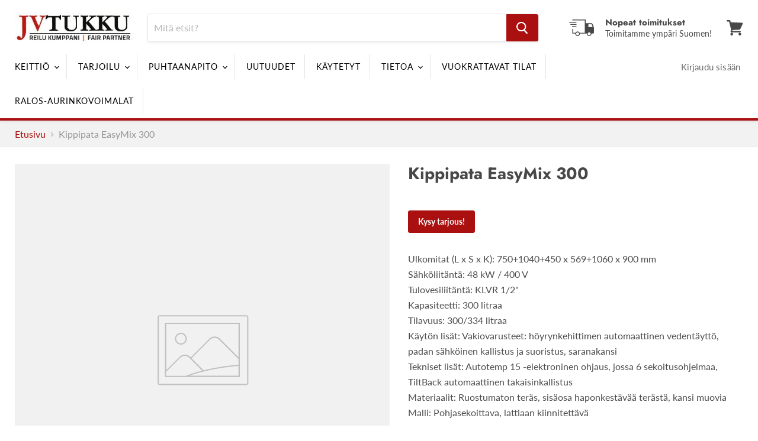

--- FILE ---
content_type: text/html; charset=utf-8
request_url: https://jvtukku.fi/products/kippipata-easymix-300
body_size: 22715
content:
<!doctype html>
<html class="no-js no-touch" lang="fi">
  <head>
    <meta charset="utf-8">
    <meta http-equiv="x-ua-compatible" content="IE=edge">

    <link rel="preconnect" href="https://cdn.shopify.com">
    <link rel="preconnect" href="https://fonts.shopifycdn.com">
    <link rel="preconnect" href="https://v.shopify.com">
    <link rel="preconnect" href="https://cdn.shopifycloud.com">

    <title>Kippipata EasyMix 300— JV Tukku</title>

    
      <meta name="description" content="Ulkomitat (L x S x K): 750+1040+450 x 569+1060 x 900 mm Sähköliitäntä: 48 kW / 400 V Tulovesiliitäntä: KLVR 1/2&quot; Kapasiteetti: 300 litraa Tilavuus: 300/334 litraa Käytön lisät: Vakiovarusteet: höyrynkehittimen automaattinen vedentäyttö, padan sähköinen kallistus ja suoristus, saranakansi Tekniset lisät: Autotemp 15 -el">
    

    
  <link rel="shortcut icon" href="//jvtukku.fi/cdn/shop/files/jvtukku-favicon-32x32_32x32.png?v=1614743059" type="image/png">


    
      <link rel="canonical" href="https://jvtukku.fi/products/kippipata-easymix-300" />
    

    <meta name="viewport" content="width=device-width">

    
    















<meta property="og:site_name" content="JV Tukku">
<meta property="og:url" content="https://jvtukku.fi/products/kippipata-easymix-300">
<meta property="og:title" content="Kippipata EasyMix 300">
<meta property="og:type" content="website">
<meta property="og:description" content="Ulkomitat (L x S x K): 750+1040+450 x 569+1060 x 900 mm Sähköliitäntä: 48 kW / 400 V Tulovesiliitäntä: KLVR 1/2&quot; Kapasiteetti: 300 litraa Tilavuus: 300/334 litraa Käytön lisät: Vakiovarusteet: höyrynkehittimen automaattinen vedentäyttö, padan sähköinen kallistus ja suoristus, saranakansi Tekniset lisät: Autotemp 15 -el">




    
    
    

    
    
    <meta
      property="og:image"
      content="https://jvtukku.fi/cdn/shop/files/jvtukku-mainteaser_1200x800.jpeg?v=1614741514"
    />
    <meta
      property="og:image:secure_url"
      content="https://jvtukku.fi/cdn/shop/files/jvtukku-mainteaser_1200x800.jpeg?v=1614741514"
    />
    <meta property="og:image:width" content="1200" />
    <meta property="og:image:height" content="800" />
    
    
    <meta property="og:image:alt" content="Social media image" />
  
















<meta name="twitter:title" content="Kippipata EasyMix 300">
<meta name="twitter:description" content="Ulkomitat (L x S x K): 750+1040+450 x 569+1060 x 900 mm Sähköliitäntä: 48 kW / 400 V Tulovesiliitäntä: KLVR 1/2&quot; Kapasiteetti: 300 litraa Tilavuus: 300/334 litraa Käytön lisät: Vakiovarusteet: höyrynkehittimen automaattinen vedentäyttö, padan sähköinen kallistus ja suoristus, saranakansi Tekniset lisät: Autotemp 15 -el">


    
    
    
      
      
      <meta name="twitter:card" content="summary_large_image">
    
    
    <meta
      property="twitter:image"
      content="https://jvtukku.fi/cdn/shop/files/jvtukku-mainteaser_1200x600_crop_center.jpeg?v=1614741514"
    />
    <meta property="twitter:image:width" content="1200" />
    <meta property="twitter:image:height" content="600" />
    
    
    <meta property="twitter:image:alt" content="Social media image" />
  



    <link rel="preload" href="//jvtukku.fi/cdn/fonts/lato/lato_n4.c3b93d431f0091c8be23185e15c9d1fee1e971c5.woff2" as="font" crossorigin="anonymous">
    <link rel="preload" as="style" href="//jvtukku.fi/cdn/shop/t/2/assets/theme.css?v=171197824734054240831766398519">

    <script>window.performance && window.performance.mark && window.performance.mark('shopify.content_for_header.start');</script><meta id="shopify-digital-wallet" name="shopify-digital-wallet" content="/44166578341/digital_wallets/dialog">
<link rel="alternate" type="application/json+oembed" href="https://jvtukku.fi/products/kippipata-easymix-300.oembed">
<script async="async" src="/checkouts/internal/preloads.js?locale=fi-FI"></script>
<script id="shopify-features" type="application/json">{"accessToken":"63a20536ba8223c5e5c3c3ec4a2e2e18","betas":["rich-media-storefront-analytics"],"domain":"jvtukku.fi","predictiveSearch":true,"shopId":44166578341,"locale":"fi"}</script>
<script>var Shopify = Shopify || {};
Shopify.shop = "jvtukku.myshopify.com";
Shopify.locale = "fi";
Shopify.currency = {"active":"EUR","rate":"1.0"};
Shopify.country = "FI";
Shopify.theme = {"name":"Empire","id":107620303013,"schema_name":"Empire","schema_version":"5.5.1","theme_store_id":838,"role":"main"};
Shopify.theme.handle = "null";
Shopify.theme.style = {"id":null,"handle":null};
Shopify.cdnHost = "jvtukku.fi/cdn";
Shopify.routes = Shopify.routes || {};
Shopify.routes.root = "/";</script>
<script type="module">!function(o){(o.Shopify=o.Shopify||{}).modules=!0}(window);</script>
<script>!function(o){function n(){var o=[];function n(){o.push(Array.prototype.slice.apply(arguments))}return n.q=o,n}var t=o.Shopify=o.Shopify||{};t.loadFeatures=n(),t.autoloadFeatures=n()}(window);</script>
<script id="shop-js-analytics" type="application/json">{"pageType":"product"}</script>
<script defer="defer" async type="module" src="//jvtukku.fi/cdn/shopifycloud/shop-js/modules/v2/client.init-shop-cart-sync_DKhnum64.fi.esm.js"></script>
<script defer="defer" async type="module" src="//jvtukku.fi/cdn/shopifycloud/shop-js/modules/v2/chunk.common_DEKG4XRO.esm.js"></script>
<script type="module">
  await import("//jvtukku.fi/cdn/shopifycloud/shop-js/modules/v2/client.init-shop-cart-sync_DKhnum64.fi.esm.js");
await import("//jvtukku.fi/cdn/shopifycloud/shop-js/modules/v2/chunk.common_DEKG4XRO.esm.js");

  window.Shopify.SignInWithShop?.initShopCartSync?.({"fedCMEnabled":true,"windoidEnabled":true});

</script>
<script id="__st">var __st={"a":44166578341,"offset":7200,"reqid":"5fe8d880-0d3d-474d-b96a-5238b7f94f51-1768897048","pageurl":"jvtukku.fi\/products\/kippipata-easymix-300","u":"dcc1dae3e967","p":"product","rtyp":"product","rid":8561850417487};</script>
<script>window.ShopifyPaypalV4VisibilityTracking = true;</script>
<script id="captcha-bootstrap">!function(){'use strict';const t='contact',e='account',n='new_comment',o=[[t,t],['blogs',n],['comments',n],[t,'customer']],c=[[e,'customer_login'],[e,'guest_login'],[e,'recover_customer_password'],[e,'create_customer']],r=t=>t.map((([t,e])=>`form[action*='/${t}']:not([data-nocaptcha='true']) input[name='form_type'][value='${e}']`)).join(','),a=t=>()=>t?[...document.querySelectorAll(t)].map((t=>t.form)):[];function s(){const t=[...o],e=r(t);return a(e)}const i='password',u='form_key',d=['recaptcha-v3-token','g-recaptcha-response','h-captcha-response',i],f=()=>{try{return window.sessionStorage}catch{return}},m='__shopify_v',_=t=>t.elements[u];function p(t,e,n=!1){try{const o=window.sessionStorage,c=JSON.parse(o.getItem(e)),{data:r}=function(t){const{data:e,action:n}=t;return t[m]||n?{data:e,action:n}:{data:t,action:n}}(c);for(const[e,n]of Object.entries(r))t.elements[e]&&(t.elements[e].value=n);n&&o.removeItem(e)}catch(o){console.error('form repopulation failed',{error:o})}}const l='form_type',E='cptcha';function T(t){t.dataset[E]=!0}const w=window,h=w.document,L='Shopify',v='ce_forms',y='captcha';let A=!1;((t,e)=>{const n=(g='f06e6c50-85a8-45c8-87d0-21a2b65856fe',I='https://cdn.shopify.com/shopifycloud/storefront-forms-hcaptcha/ce_storefront_forms_captcha_hcaptcha.v1.5.2.iife.js',D={infoText:'hCaptchan suojaama',privacyText:'Tietosuoja',termsText:'Ehdot'},(t,e,n)=>{const o=w[L][v],c=o.bindForm;if(c)return c(t,g,e,D).then(n);var r;o.q.push([[t,g,e,D],n]),r=I,A||(h.body.append(Object.assign(h.createElement('script'),{id:'captcha-provider',async:!0,src:r})),A=!0)});var g,I,D;w[L]=w[L]||{},w[L][v]=w[L][v]||{},w[L][v].q=[],w[L][y]=w[L][y]||{},w[L][y].protect=function(t,e){n(t,void 0,e),T(t)},Object.freeze(w[L][y]),function(t,e,n,w,h,L){const[v,y,A,g]=function(t,e,n){const i=e?o:[],u=t?c:[],d=[...i,...u],f=r(d),m=r(i),_=r(d.filter((([t,e])=>n.includes(e))));return[a(f),a(m),a(_),s()]}(w,h,L),I=t=>{const e=t.target;return e instanceof HTMLFormElement?e:e&&e.form},D=t=>v().includes(t);t.addEventListener('submit',(t=>{const e=I(t);if(!e)return;const n=D(e)&&!e.dataset.hcaptchaBound&&!e.dataset.recaptchaBound,o=_(e),c=g().includes(e)&&(!o||!o.value);(n||c)&&t.preventDefault(),c&&!n&&(function(t){try{if(!f())return;!function(t){const e=f();if(!e)return;const n=_(t);if(!n)return;const o=n.value;o&&e.removeItem(o)}(t);const e=Array.from(Array(32),(()=>Math.random().toString(36)[2])).join('');!function(t,e){_(t)||t.append(Object.assign(document.createElement('input'),{type:'hidden',name:u})),t.elements[u].value=e}(t,e),function(t,e){const n=f();if(!n)return;const o=[...t.querySelectorAll(`input[type='${i}']`)].map((({name:t})=>t)),c=[...d,...o],r={};for(const[a,s]of new FormData(t).entries())c.includes(a)||(r[a]=s);n.setItem(e,JSON.stringify({[m]:1,action:t.action,data:r}))}(t,e)}catch(e){console.error('failed to persist form',e)}}(e),e.submit())}));const S=(t,e)=>{t&&!t.dataset[E]&&(n(t,e.some((e=>e===t))),T(t))};for(const o of['focusin','change'])t.addEventListener(o,(t=>{const e=I(t);D(e)&&S(e,y())}));const B=e.get('form_key'),M=e.get(l),P=B&&M;t.addEventListener('DOMContentLoaded',(()=>{const t=y();if(P)for(const e of t)e.elements[l].value===M&&p(e,B);[...new Set([...A(),...v().filter((t=>'true'===t.dataset.shopifyCaptcha))])].forEach((e=>S(e,t)))}))}(h,new URLSearchParams(w.location.search),n,t,e,['guest_login'])})(!0,!1)}();</script>
<script integrity="sha256-4kQ18oKyAcykRKYeNunJcIwy7WH5gtpwJnB7kiuLZ1E=" data-source-attribution="shopify.loadfeatures" defer="defer" src="//jvtukku.fi/cdn/shopifycloud/storefront/assets/storefront/load_feature-a0a9edcb.js" crossorigin="anonymous"></script>
<script data-source-attribution="shopify.dynamic_checkout.dynamic.init">var Shopify=Shopify||{};Shopify.PaymentButton=Shopify.PaymentButton||{isStorefrontPortableWallets:!0,init:function(){window.Shopify.PaymentButton.init=function(){};var t=document.createElement("script");t.src="https://jvtukku.fi/cdn/shopifycloud/portable-wallets/latest/portable-wallets.fi.js",t.type="module",document.head.appendChild(t)}};
</script>
<script data-source-attribution="shopify.dynamic_checkout.buyer_consent">
  function portableWalletsHideBuyerConsent(e){var t=document.getElementById("shopify-buyer-consent"),n=document.getElementById("shopify-subscription-policy-button");t&&n&&(t.classList.add("hidden"),t.setAttribute("aria-hidden","true"),n.removeEventListener("click",e))}function portableWalletsShowBuyerConsent(e){var t=document.getElementById("shopify-buyer-consent"),n=document.getElementById("shopify-subscription-policy-button");t&&n&&(t.classList.remove("hidden"),t.removeAttribute("aria-hidden"),n.addEventListener("click",e))}window.Shopify?.PaymentButton&&(window.Shopify.PaymentButton.hideBuyerConsent=portableWalletsHideBuyerConsent,window.Shopify.PaymentButton.showBuyerConsent=portableWalletsShowBuyerConsent);
</script>
<script data-source-attribution="shopify.dynamic_checkout.cart.bootstrap">document.addEventListener("DOMContentLoaded",(function(){function t(){return document.querySelector("shopify-accelerated-checkout-cart, shopify-accelerated-checkout")}if(t())Shopify.PaymentButton.init();else{new MutationObserver((function(e,n){t()&&(Shopify.PaymentButton.init(),n.disconnect())})).observe(document.body,{childList:!0,subtree:!0})}}));
</script>

<script>window.performance && window.performance.mark && window.performance.mark('shopify.content_for_header.end');</script>

    <link href="//jvtukku.fi/cdn/shop/t/2/assets/theme.css?v=171197824734054240831766398519" rel="stylesheet" type="text/css" media="all" />
    <link href="//jvtukku.fi/cdn/shop/t/2/assets/ripple.css?v=89494619418437521891596738803" rel="stylesheet" type="text/css" media="all" />
    <link rel="stylesheet" href="https://cdn.shopify.com/shopifycloud/shopify-plyr/v1.0/shopify-plyr.css">

    
    <script>
      window.Theme = window.Theme || {};
      window.Theme.routes = {
        "root_url": "/",
        "account_url": "/account",
        "account_login_url": "/account/login",
        "account_logout_url": "/account/logout",
        "account_register_url": "/account/register",
        "account_addresses_url": "/account/addresses",
        "collections_url": "/collections",
        "all_products_collection_url": "/collections/all",
        "search_url": "/search",
        "cart_url": "/cart",
        "cart_add_url": "/cart/add",
        "cart_change_url": "/cart/change",
        "cart_clear_url": "/cart/clear",
        "product_recommendations_url": "/recommendations/products",
      };
    </script>
  <link href="https://monorail-edge.shopifysvc.com" rel="dns-prefetch">
<script>(function(){if ("sendBeacon" in navigator && "performance" in window) {try {var session_token_from_headers = performance.getEntriesByType('navigation')[0].serverTiming.find(x => x.name == '_s').description;} catch {var session_token_from_headers = undefined;}var session_cookie_matches = document.cookie.match(/_shopify_s=([^;]*)/);var session_token_from_cookie = session_cookie_matches && session_cookie_matches.length === 2 ? session_cookie_matches[1] : "";var session_token = session_token_from_headers || session_token_from_cookie || "";function handle_abandonment_event(e) {var entries = performance.getEntries().filter(function(entry) {return /monorail-edge.shopifysvc.com/.test(entry.name);});if (!window.abandonment_tracked && entries.length === 0) {window.abandonment_tracked = true;var currentMs = Date.now();var navigation_start = performance.timing.navigationStart;var payload = {shop_id: 44166578341,url: window.location.href,navigation_start,duration: currentMs - navigation_start,session_token,page_type: "product"};window.navigator.sendBeacon("https://monorail-edge.shopifysvc.com/v1/produce", JSON.stringify({schema_id: "online_store_buyer_site_abandonment/1.1",payload: payload,metadata: {event_created_at_ms: currentMs,event_sent_at_ms: currentMs}}));}}window.addEventListener('pagehide', handle_abandonment_event);}}());</script>
<script id="web-pixels-manager-setup">(function e(e,d,r,n,o){if(void 0===o&&(o={}),!Boolean(null===(a=null===(i=window.Shopify)||void 0===i?void 0:i.analytics)||void 0===a?void 0:a.replayQueue)){var i,a;window.Shopify=window.Shopify||{};var t=window.Shopify;t.analytics=t.analytics||{};var s=t.analytics;s.replayQueue=[],s.publish=function(e,d,r){return s.replayQueue.push([e,d,r]),!0};try{self.performance.mark("wpm:start")}catch(e){}var l=function(){var e={modern:/Edge?\/(1{2}[4-9]|1[2-9]\d|[2-9]\d{2}|\d{4,})\.\d+(\.\d+|)|Firefox\/(1{2}[4-9]|1[2-9]\d|[2-9]\d{2}|\d{4,})\.\d+(\.\d+|)|Chrom(ium|e)\/(9{2}|\d{3,})\.\d+(\.\d+|)|(Maci|X1{2}).+ Version\/(15\.\d+|(1[6-9]|[2-9]\d|\d{3,})\.\d+)([,.]\d+|)( \(\w+\)|)( Mobile\/\w+|) Safari\/|Chrome.+OPR\/(9{2}|\d{3,})\.\d+\.\d+|(CPU[ +]OS|iPhone[ +]OS|CPU[ +]iPhone|CPU IPhone OS|CPU iPad OS)[ +]+(15[._]\d+|(1[6-9]|[2-9]\d|\d{3,})[._]\d+)([._]\d+|)|Android:?[ /-](13[3-9]|1[4-9]\d|[2-9]\d{2}|\d{4,})(\.\d+|)(\.\d+|)|Android.+Firefox\/(13[5-9]|1[4-9]\d|[2-9]\d{2}|\d{4,})\.\d+(\.\d+|)|Android.+Chrom(ium|e)\/(13[3-9]|1[4-9]\d|[2-9]\d{2}|\d{4,})\.\d+(\.\d+|)|SamsungBrowser\/([2-9]\d|\d{3,})\.\d+/,legacy:/Edge?\/(1[6-9]|[2-9]\d|\d{3,})\.\d+(\.\d+|)|Firefox\/(5[4-9]|[6-9]\d|\d{3,})\.\d+(\.\d+|)|Chrom(ium|e)\/(5[1-9]|[6-9]\d|\d{3,})\.\d+(\.\d+|)([\d.]+$|.*Safari\/(?![\d.]+ Edge\/[\d.]+$))|(Maci|X1{2}).+ Version\/(10\.\d+|(1[1-9]|[2-9]\d|\d{3,})\.\d+)([,.]\d+|)( \(\w+\)|)( Mobile\/\w+|) Safari\/|Chrome.+OPR\/(3[89]|[4-9]\d|\d{3,})\.\d+\.\d+|(CPU[ +]OS|iPhone[ +]OS|CPU[ +]iPhone|CPU IPhone OS|CPU iPad OS)[ +]+(10[._]\d+|(1[1-9]|[2-9]\d|\d{3,})[._]\d+)([._]\d+|)|Android:?[ /-](13[3-9]|1[4-9]\d|[2-9]\d{2}|\d{4,})(\.\d+|)(\.\d+|)|Mobile Safari.+OPR\/([89]\d|\d{3,})\.\d+\.\d+|Android.+Firefox\/(13[5-9]|1[4-9]\d|[2-9]\d{2}|\d{4,})\.\d+(\.\d+|)|Android.+Chrom(ium|e)\/(13[3-9]|1[4-9]\d|[2-9]\d{2}|\d{4,})\.\d+(\.\d+|)|Android.+(UC? ?Browser|UCWEB|U3)[ /]?(15\.([5-9]|\d{2,})|(1[6-9]|[2-9]\d|\d{3,})\.\d+)\.\d+|SamsungBrowser\/(5\.\d+|([6-9]|\d{2,})\.\d+)|Android.+MQ{2}Browser\/(14(\.(9|\d{2,})|)|(1[5-9]|[2-9]\d|\d{3,})(\.\d+|))(\.\d+|)|K[Aa][Ii]OS\/(3\.\d+|([4-9]|\d{2,})\.\d+)(\.\d+|)/},d=e.modern,r=e.legacy,n=navigator.userAgent;return n.match(d)?"modern":n.match(r)?"legacy":"unknown"}(),u="modern"===l?"modern":"legacy",c=(null!=n?n:{modern:"",legacy:""})[u],f=function(e){return[e.baseUrl,"/wpm","/b",e.hashVersion,"modern"===e.buildTarget?"m":"l",".js"].join("")}({baseUrl:d,hashVersion:r,buildTarget:u}),m=function(e){var d=e.version,r=e.bundleTarget,n=e.surface,o=e.pageUrl,i=e.monorailEndpoint;return{emit:function(e){var a=e.status,t=e.errorMsg,s=(new Date).getTime(),l=JSON.stringify({metadata:{event_sent_at_ms:s},events:[{schema_id:"web_pixels_manager_load/3.1",payload:{version:d,bundle_target:r,page_url:o,status:a,surface:n,error_msg:t},metadata:{event_created_at_ms:s}}]});if(!i)return console&&console.warn&&console.warn("[Web Pixels Manager] No Monorail endpoint provided, skipping logging."),!1;try{return self.navigator.sendBeacon.bind(self.navigator)(i,l)}catch(e){}var u=new XMLHttpRequest;try{return u.open("POST",i,!0),u.setRequestHeader("Content-Type","text/plain"),u.send(l),!0}catch(e){return console&&console.warn&&console.warn("[Web Pixels Manager] Got an unhandled error while logging to Monorail."),!1}}}}({version:r,bundleTarget:l,surface:e.surface,pageUrl:self.location.href,monorailEndpoint:e.monorailEndpoint});try{o.browserTarget=l,function(e){var d=e.src,r=e.async,n=void 0===r||r,o=e.onload,i=e.onerror,a=e.sri,t=e.scriptDataAttributes,s=void 0===t?{}:t,l=document.createElement("script"),u=document.querySelector("head"),c=document.querySelector("body");if(l.async=n,l.src=d,a&&(l.integrity=a,l.crossOrigin="anonymous"),s)for(var f in s)if(Object.prototype.hasOwnProperty.call(s,f))try{l.dataset[f]=s[f]}catch(e){}if(o&&l.addEventListener("load",o),i&&l.addEventListener("error",i),u)u.appendChild(l);else{if(!c)throw new Error("Did not find a head or body element to append the script");c.appendChild(l)}}({src:f,async:!0,onload:function(){if(!function(){var e,d;return Boolean(null===(d=null===(e=window.Shopify)||void 0===e?void 0:e.analytics)||void 0===d?void 0:d.initialized)}()){var d=window.webPixelsManager.init(e)||void 0;if(d){var r=window.Shopify.analytics;r.replayQueue.forEach((function(e){var r=e[0],n=e[1],o=e[2];d.publishCustomEvent(r,n,o)})),r.replayQueue=[],r.publish=d.publishCustomEvent,r.visitor=d.visitor,r.initialized=!0}}},onerror:function(){return m.emit({status:"failed",errorMsg:"".concat(f," has failed to load")})},sri:function(e){var d=/^sha384-[A-Za-z0-9+/=]+$/;return"string"==typeof e&&d.test(e)}(c)?c:"",scriptDataAttributes:o}),m.emit({status:"loading"})}catch(e){m.emit({status:"failed",errorMsg:(null==e?void 0:e.message)||"Unknown error"})}}})({shopId: 44166578341,storefrontBaseUrl: "https://jvtukku.fi",extensionsBaseUrl: "https://extensions.shopifycdn.com/cdn/shopifycloud/web-pixels-manager",monorailEndpoint: "https://monorail-edge.shopifysvc.com/unstable/produce_batch",surface: "storefront-renderer",enabledBetaFlags: ["2dca8a86"],webPixelsConfigList: [{"id":"shopify-app-pixel","configuration":"{}","eventPayloadVersion":"v1","runtimeContext":"STRICT","scriptVersion":"0450","apiClientId":"shopify-pixel","type":"APP","privacyPurposes":["ANALYTICS","MARKETING"]},{"id":"shopify-custom-pixel","eventPayloadVersion":"v1","runtimeContext":"LAX","scriptVersion":"0450","apiClientId":"shopify-pixel","type":"CUSTOM","privacyPurposes":["ANALYTICS","MARKETING"]}],isMerchantRequest: false,initData: {"shop":{"name":"JV Tukku","paymentSettings":{"currencyCode":"EUR"},"myshopifyDomain":"jvtukku.myshopify.com","countryCode":"FI","storefrontUrl":"https:\/\/jvtukku.fi"},"customer":null,"cart":null,"checkout":null,"productVariants":[{"price":{"amount":0.0,"currencyCode":"EUR"},"product":{"title":"Kippipata EasyMix 300","vendor":"JV Tukku","id":"8561850417487","untranslatedTitle":"Kippipata EasyMix 300","url":"\/products\/kippipata-easymix-300","type":"Misc"},"id":"46828278120783","image":null,"sku":"KP300","title":"Default Title","untranslatedTitle":"Default Title"}],"purchasingCompany":null},},"https://jvtukku.fi/cdn","fcfee988w5aeb613cpc8e4bc33m6693e112",{"modern":"","legacy":""},{"shopId":"44166578341","storefrontBaseUrl":"https:\/\/jvtukku.fi","extensionBaseUrl":"https:\/\/extensions.shopifycdn.com\/cdn\/shopifycloud\/web-pixels-manager","surface":"storefront-renderer","enabledBetaFlags":"[\"2dca8a86\"]","isMerchantRequest":"false","hashVersion":"fcfee988w5aeb613cpc8e4bc33m6693e112","publish":"custom","events":"[[\"page_viewed\",{}],[\"product_viewed\",{\"productVariant\":{\"price\":{\"amount\":0.0,\"currencyCode\":\"EUR\"},\"product\":{\"title\":\"Kippipata EasyMix 300\",\"vendor\":\"JV Tukku\",\"id\":\"8561850417487\",\"untranslatedTitle\":\"Kippipata EasyMix 300\",\"url\":\"\/products\/kippipata-easymix-300\",\"type\":\"Misc\"},\"id\":\"46828278120783\",\"image\":null,\"sku\":\"KP300\",\"title\":\"Default Title\",\"untranslatedTitle\":\"Default Title\"}}]]"});</script><script>
  window.ShopifyAnalytics = window.ShopifyAnalytics || {};
  window.ShopifyAnalytics.meta = window.ShopifyAnalytics.meta || {};
  window.ShopifyAnalytics.meta.currency = 'EUR';
  var meta = {"product":{"id":8561850417487,"gid":"gid:\/\/shopify\/Product\/8561850417487","vendor":"JV Tukku","type":"Misc","handle":"kippipata-easymix-300","variants":[{"id":46828278120783,"price":0,"name":"Kippipata EasyMix 300","public_title":null,"sku":"KP300"}],"remote":false},"page":{"pageType":"product","resourceType":"product","resourceId":8561850417487,"requestId":"5fe8d880-0d3d-474d-b96a-5238b7f94f51-1768897048"}};
  for (var attr in meta) {
    window.ShopifyAnalytics.meta[attr] = meta[attr];
  }
</script>
<script class="analytics">
  (function () {
    var customDocumentWrite = function(content) {
      var jquery = null;

      if (window.jQuery) {
        jquery = window.jQuery;
      } else if (window.Checkout && window.Checkout.$) {
        jquery = window.Checkout.$;
      }

      if (jquery) {
        jquery('body').append(content);
      }
    };

    var hasLoggedConversion = function(token) {
      if (token) {
        return document.cookie.indexOf('loggedConversion=' + token) !== -1;
      }
      return false;
    }

    var setCookieIfConversion = function(token) {
      if (token) {
        var twoMonthsFromNow = new Date(Date.now());
        twoMonthsFromNow.setMonth(twoMonthsFromNow.getMonth() + 2);

        document.cookie = 'loggedConversion=' + token + '; expires=' + twoMonthsFromNow;
      }
    }

    var trekkie = window.ShopifyAnalytics.lib = window.trekkie = window.trekkie || [];
    if (trekkie.integrations) {
      return;
    }
    trekkie.methods = [
      'identify',
      'page',
      'ready',
      'track',
      'trackForm',
      'trackLink'
    ];
    trekkie.factory = function(method) {
      return function() {
        var args = Array.prototype.slice.call(arguments);
        args.unshift(method);
        trekkie.push(args);
        return trekkie;
      };
    };
    for (var i = 0; i < trekkie.methods.length; i++) {
      var key = trekkie.methods[i];
      trekkie[key] = trekkie.factory(key);
    }
    trekkie.load = function(config) {
      trekkie.config = config || {};
      trekkie.config.initialDocumentCookie = document.cookie;
      var first = document.getElementsByTagName('script')[0];
      var script = document.createElement('script');
      script.type = 'text/javascript';
      script.onerror = function(e) {
        var scriptFallback = document.createElement('script');
        scriptFallback.type = 'text/javascript';
        scriptFallback.onerror = function(error) {
                var Monorail = {
      produce: function produce(monorailDomain, schemaId, payload) {
        var currentMs = new Date().getTime();
        var event = {
          schema_id: schemaId,
          payload: payload,
          metadata: {
            event_created_at_ms: currentMs,
            event_sent_at_ms: currentMs
          }
        };
        return Monorail.sendRequest("https://" + monorailDomain + "/v1/produce", JSON.stringify(event));
      },
      sendRequest: function sendRequest(endpointUrl, payload) {
        // Try the sendBeacon API
        if (window && window.navigator && typeof window.navigator.sendBeacon === 'function' && typeof window.Blob === 'function' && !Monorail.isIos12()) {
          var blobData = new window.Blob([payload], {
            type: 'text/plain'
          });

          if (window.navigator.sendBeacon(endpointUrl, blobData)) {
            return true;
          } // sendBeacon was not successful

        } // XHR beacon

        var xhr = new XMLHttpRequest();

        try {
          xhr.open('POST', endpointUrl);
          xhr.setRequestHeader('Content-Type', 'text/plain');
          xhr.send(payload);
        } catch (e) {
          console.log(e);
        }

        return false;
      },
      isIos12: function isIos12() {
        return window.navigator.userAgent.lastIndexOf('iPhone; CPU iPhone OS 12_') !== -1 || window.navigator.userAgent.lastIndexOf('iPad; CPU OS 12_') !== -1;
      }
    };
    Monorail.produce('monorail-edge.shopifysvc.com',
      'trekkie_storefront_load_errors/1.1',
      {shop_id: 44166578341,
      theme_id: 107620303013,
      app_name: "storefront",
      context_url: window.location.href,
      source_url: "//jvtukku.fi/cdn/s/trekkie.storefront.cd680fe47e6c39ca5d5df5f0a32d569bc48c0f27.min.js"});

        };
        scriptFallback.async = true;
        scriptFallback.src = '//jvtukku.fi/cdn/s/trekkie.storefront.cd680fe47e6c39ca5d5df5f0a32d569bc48c0f27.min.js';
        first.parentNode.insertBefore(scriptFallback, first);
      };
      script.async = true;
      script.src = '//jvtukku.fi/cdn/s/trekkie.storefront.cd680fe47e6c39ca5d5df5f0a32d569bc48c0f27.min.js';
      first.parentNode.insertBefore(script, first);
    };
    trekkie.load(
      {"Trekkie":{"appName":"storefront","development":false,"defaultAttributes":{"shopId":44166578341,"isMerchantRequest":null,"themeId":107620303013,"themeCityHash":"1348773082004881082","contentLanguage":"fi","currency":"EUR","eventMetadataId":"0209c679-84c6-499a-b6d2-fbad831cf8b5"},"isServerSideCookieWritingEnabled":true,"monorailRegion":"shop_domain","enabledBetaFlags":["65f19447"]},"Session Attribution":{},"S2S":{"facebookCapiEnabled":false,"source":"trekkie-storefront-renderer","apiClientId":580111}}
    );

    var loaded = false;
    trekkie.ready(function() {
      if (loaded) return;
      loaded = true;

      window.ShopifyAnalytics.lib = window.trekkie;

      var originalDocumentWrite = document.write;
      document.write = customDocumentWrite;
      try { window.ShopifyAnalytics.merchantGoogleAnalytics.call(this); } catch(error) {};
      document.write = originalDocumentWrite;

      window.ShopifyAnalytics.lib.page(null,{"pageType":"product","resourceType":"product","resourceId":8561850417487,"requestId":"5fe8d880-0d3d-474d-b96a-5238b7f94f51-1768897048","shopifyEmitted":true});

      var match = window.location.pathname.match(/checkouts\/(.+)\/(thank_you|post_purchase)/)
      var token = match? match[1]: undefined;
      if (!hasLoggedConversion(token)) {
        setCookieIfConversion(token);
        window.ShopifyAnalytics.lib.track("Viewed Product",{"currency":"EUR","variantId":46828278120783,"productId":8561850417487,"productGid":"gid:\/\/shopify\/Product\/8561850417487","name":"Kippipata EasyMix 300","price":"0.00","sku":"KP300","brand":"JV Tukku","variant":null,"category":"Misc","nonInteraction":true,"remote":false},undefined,undefined,{"shopifyEmitted":true});
      window.ShopifyAnalytics.lib.track("monorail:\/\/trekkie_storefront_viewed_product\/1.1",{"currency":"EUR","variantId":46828278120783,"productId":8561850417487,"productGid":"gid:\/\/shopify\/Product\/8561850417487","name":"Kippipata EasyMix 300","price":"0.00","sku":"KP300","brand":"JV Tukku","variant":null,"category":"Misc","nonInteraction":true,"remote":false,"referer":"https:\/\/jvtukku.fi\/products\/kippipata-easymix-300"});
      }
    });


        var eventsListenerScript = document.createElement('script');
        eventsListenerScript.async = true;
        eventsListenerScript.src = "//jvtukku.fi/cdn/shopifycloud/storefront/assets/shop_events_listener-3da45d37.js";
        document.getElementsByTagName('head')[0].appendChild(eventsListenerScript);

})();</script>
<script
  defer
  src="https://jvtukku.fi/cdn/shopifycloud/perf-kit/shopify-perf-kit-3.0.4.min.js"
  data-application="storefront-renderer"
  data-shop-id="44166578341"
  data-render-region="gcp-us-east1"
  data-page-type="product"
  data-theme-instance-id="107620303013"
  data-theme-name="Empire"
  data-theme-version="5.5.1"
  data-monorail-region="shop_domain"
  data-resource-timing-sampling-rate="10"
  data-shs="true"
  data-shs-beacon="true"
  data-shs-export-with-fetch="true"
  data-shs-logs-sample-rate="1"
  data-shs-beacon-endpoint="https://jvtukku.fi/api/collect"
></script>
</head>

  <body class="template-product" data-instant-allow-query-string >
    <script>
      document.documentElement.className=document.documentElement.className.replace(/\bno-js\b/,'js');
      if(window.Shopify&&window.Shopify.designMode)document.documentElement.className+=' in-theme-editor';
      if(('ontouchstart' in window)||window.DocumentTouch&&document instanceof DocumentTouch)document.documentElement.className=document.documentElement.className.replace(/\bno-touch\b/,'has-touch');
    </script>
    <a class="skip-to-main" href="#site-main"></a>
    <div id="shopify-section-static-announcement" class="shopify-section site-announcement"><script
  type="application/json"
  data-section-id="static-announcement"
  data-section-type="static-announcement">
</script>










</div>
    <header
      class="site-header site-header-nav--open"
      role="banner"
      data-site-header
    >
      <div id="shopify-section-static-header" class="shopify-section site-header-wrapper"><script
  type="application/json"
  data-section-id="static-header"
  data-section-type="static-header"
  data-section-data>
  {
    "settings": {
      "sticky_header": false,
      "live_search": {
        "enable": true,
        "enable_images": true,
        "enable_content": true,
        "money_format": "€{{amount_with_comma_separator}}",
        "show_mobile_search_bar": true,
        "context": {
          "view_all_results": "Näytä kaikki hakutulokset",
          "view_all_products": "Näytä kaikki tuotteet",
          "content_results": {
            "title": "Sivut \u0026amp; Blogi",
            "no_results": "Ei hakutuloksia."
          },
          "no_results_products": {
            "title": "Ei tuotteita haulla “*terms*”.",
            "title_in_category": "",
            "message": "Emme löytäneet hakutuloksia."
          }
        }
      }
    }
  }
</script>




<style data-shopify>
  .site-logo {
    max-width: 200px;
  }

  .site-logo-image {
    max-height: 54px;
  }
</style>

<div
  class="
    site-header-main
    
  "
  data-site-header-main
  
  
    data-site-header-mobile-search-bar
  
>
  <button class="site-header-menu-toggle" data-menu-toggle>
    <div class="site-header-menu-toggle--button" tabindex="-1">
      <span class="toggle-icon--bar toggle-icon--bar-top"></span>
      <span class="toggle-icon--bar toggle-icon--bar-middle"></span>
      <span class="toggle-icon--bar toggle-icon--bar-bottom"></span>
      <span class="visually-hidden">Navigaatio</span>
    </div>
  </button>

  

  <div
    class="
      site-header-main-content
      
        small-promo-enabled
      
    "
  >
    <div class="site-header-logo">
      <a
        class="site-logo"
        href="/">
        
          
          

          

  

  <img
    
      src="//jvtukku.fi/cdn/shop/files/jvtukku-logo-noshadow_200x54.jpeg?v=1614743058"
    
    alt=""

    
      data-rimg
      srcset="//jvtukku.fi/cdn/shop/files/jvtukku-logo-noshadow_200x54.jpeg?v=1614743058 1x"
    

    class="site-logo-image"
    
    
  >




        
      </a>
    </div>

    



<div class="live-search" data-live-search><form
    class="
      live-search-form
      form-fields-inline
      
    "
    action="/search"
    method="get"
    role="search"
    aria-label="Product"
    data-live-search-form
  >
    <input type="hidden" name="type" value="article,page,product">
    <div class="form-field no-label"><input
        class="form-field-input live-search-form-field"
        type="text"
        name="q"
        aria-label="Hae"
        placeholder="Mitä etsit?"
        
        autocomplete="off"
        data-live-search-input>
      <button
        class="live-search-takeover-cancel"
        type="button"
        data-live-search-takeover-cancel>
        Peruuta
      </button>

      <button
        class="live-search-button"
        type="submit"
        aria-label="Etsi"
        data-live-search-submit
      >
        <span class="search-icon search-icon--inactive">
          <svg
  aria-hidden="true"
  focusable="false"
  role="presentation"
  xmlns="http://www.w3.org/2000/svg"
  width="20"
  height="21"
  viewBox="0 0 20 21"
>
  <path fill="currentColor" fill-rule="evenodd" d="M12.514 14.906a8.264 8.264 0 0 1-4.322 1.21C3.668 16.116 0 12.513 0 8.07 0 3.626 3.668.023 8.192.023c4.525 0 8.193 3.603 8.193 8.047 0 2.033-.769 3.89-2.035 5.307l4.999 5.552-1.775 1.597-5.06-5.62zm-4.322-.843c3.37 0 6.102-2.684 6.102-5.993 0-3.31-2.732-5.994-6.102-5.994S2.09 4.76 2.09 8.07c0 3.31 2.732 5.993 6.102 5.993z"/>
</svg>
        </span>
        <span class="search-icon search-icon--active">
          <svg
  aria-hidden="true"
  focusable="false"
  role="presentation"
  width="26"
  height="26"
  viewBox="0 0 26 26"
  xmlns="http://www.w3.org/2000/svg"
>
  <g fill-rule="nonzero" fill="currentColor">
    <path d="M13 26C5.82 26 0 20.18 0 13S5.82 0 13 0s13 5.82 13 13-5.82 13-13 13zm0-3.852a9.148 9.148 0 1 0 0-18.296 9.148 9.148 0 0 0 0 18.296z" opacity=".29"/><path d="M13 26c7.18 0 13-5.82 13-13a1.926 1.926 0 0 0-3.852 0A9.148 9.148 0 0 1 13 22.148 1.926 1.926 0 0 0 13 26z"/>
  </g>
</svg>
        </span>
      </button>
    </div>

    <div class="search-flydown" data-live-search-flydown>
      <div class="search-flydown--placeholder" data-live-search-placeholder>
        <div class="search-flydown--product-items">
          
            <a class="search-flydown--product search-flydown--product" href="#">
              
                <div class="search-flydown--product-image">
                  <svg class="placeholder--image placeholder--content-image" xmlns="http://www.w3.org/2000/svg" viewBox="0 0 525.5 525.5"><path d="M324.5 212.7H203c-1.6 0-2.8 1.3-2.8 2.8V308c0 1.6 1.3 2.8 2.8 2.8h121.6c1.6 0 2.8-1.3 2.8-2.8v-92.5c0-1.6-1.3-2.8-2.9-2.8zm1.1 95.3c0 .6-.5 1.1-1.1 1.1H203c-.6 0-1.1-.5-1.1-1.1v-92.5c0-.6.5-1.1 1.1-1.1h121.6c.6 0 1.1.5 1.1 1.1V308z"/><path d="M210.4 299.5H240v.1s.1 0 .2-.1h75.2v-76.2h-105v76.2zm1.8-7.2l20-20c1.6-1.6 3.8-2.5 6.1-2.5s4.5.9 6.1 2.5l1.5 1.5 16.8 16.8c-12.9 3.3-20.7 6.3-22.8 7.2h-27.7v-5.5zm101.5-10.1c-20.1 1.7-36.7 4.8-49.1 7.9l-16.9-16.9 26.3-26.3c1.6-1.6 3.8-2.5 6.1-2.5s4.5.9 6.1 2.5l27.5 27.5v7.8zm-68.9 15.5c9.7-3.5 33.9-10.9 68.9-13.8v13.8h-68.9zm68.9-72.7v46.8l-26.2-26.2c-1.9-1.9-4.5-3-7.3-3s-5.4 1.1-7.3 3l-26.3 26.3-.9-.9c-1.9-1.9-4.5-3-7.3-3s-5.4 1.1-7.3 3l-18.8 18.8V225h101.4z"/><path d="M232.8 254c4.6 0 8.3-3.7 8.3-8.3s-3.7-8.3-8.3-8.3-8.3 3.7-8.3 8.3 3.7 8.3 8.3 8.3zm0-14.9c3.6 0 6.6 2.9 6.6 6.6s-2.9 6.6-6.6 6.6-6.6-2.9-6.6-6.6 3-6.6 6.6-6.6z"/></svg>
                </div>
              

              <div class="search-flydown--product-text">
                <span class="search-flydown--product-title placeholder--content-text"></span>
                <span class="search-flydown--product-price placeholder--content-text"></span>
              </div>
            </a>
          
            <a class="search-flydown--product search-flydown--product" href="#">
              
                <div class="search-flydown--product-image">
                  <svg class="placeholder--image placeholder--content-image" xmlns="http://www.w3.org/2000/svg" viewBox="0 0 525.5 525.5"><path d="M324.5 212.7H203c-1.6 0-2.8 1.3-2.8 2.8V308c0 1.6 1.3 2.8 2.8 2.8h121.6c1.6 0 2.8-1.3 2.8-2.8v-92.5c0-1.6-1.3-2.8-2.9-2.8zm1.1 95.3c0 .6-.5 1.1-1.1 1.1H203c-.6 0-1.1-.5-1.1-1.1v-92.5c0-.6.5-1.1 1.1-1.1h121.6c.6 0 1.1.5 1.1 1.1V308z"/><path d="M210.4 299.5H240v.1s.1 0 .2-.1h75.2v-76.2h-105v76.2zm1.8-7.2l20-20c1.6-1.6 3.8-2.5 6.1-2.5s4.5.9 6.1 2.5l1.5 1.5 16.8 16.8c-12.9 3.3-20.7 6.3-22.8 7.2h-27.7v-5.5zm101.5-10.1c-20.1 1.7-36.7 4.8-49.1 7.9l-16.9-16.9 26.3-26.3c1.6-1.6 3.8-2.5 6.1-2.5s4.5.9 6.1 2.5l27.5 27.5v7.8zm-68.9 15.5c9.7-3.5 33.9-10.9 68.9-13.8v13.8h-68.9zm68.9-72.7v46.8l-26.2-26.2c-1.9-1.9-4.5-3-7.3-3s-5.4 1.1-7.3 3l-26.3 26.3-.9-.9c-1.9-1.9-4.5-3-7.3-3s-5.4 1.1-7.3 3l-18.8 18.8V225h101.4z"/><path d="M232.8 254c4.6 0 8.3-3.7 8.3-8.3s-3.7-8.3-8.3-8.3-8.3 3.7-8.3 8.3 3.7 8.3 8.3 8.3zm0-14.9c3.6 0 6.6 2.9 6.6 6.6s-2.9 6.6-6.6 6.6-6.6-2.9-6.6-6.6 3-6.6 6.6-6.6z"/></svg>
                </div>
              

              <div class="search-flydown--product-text">
                <span class="search-flydown--product-title placeholder--content-text"></span>
                <span class="search-flydown--product-price placeholder--content-text"></span>
              </div>
            </a>
          
            <a class="search-flydown--product search-flydown--product" href="#">
              
                <div class="search-flydown--product-image">
                  <svg class="placeholder--image placeholder--content-image" xmlns="http://www.w3.org/2000/svg" viewBox="0 0 525.5 525.5"><path d="M324.5 212.7H203c-1.6 0-2.8 1.3-2.8 2.8V308c0 1.6 1.3 2.8 2.8 2.8h121.6c1.6 0 2.8-1.3 2.8-2.8v-92.5c0-1.6-1.3-2.8-2.9-2.8zm1.1 95.3c0 .6-.5 1.1-1.1 1.1H203c-.6 0-1.1-.5-1.1-1.1v-92.5c0-.6.5-1.1 1.1-1.1h121.6c.6 0 1.1.5 1.1 1.1V308z"/><path d="M210.4 299.5H240v.1s.1 0 .2-.1h75.2v-76.2h-105v76.2zm1.8-7.2l20-20c1.6-1.6 3.8-2.5 6.1-2.5s4.5.9 6.1 2.5l1.5 1.5 16.8 16.8c-12.9 3.3-20.7 6.3-22.8 7.2h-27.7v-5.5zm101.5-10.1c-20.1 1.7-36.7 4.8-49.1 7.9l-16.9-16.9 26.3-26.3c1.6-1.6 3.8-2.5 6.1-2.5s4.5.9 6.1 2.5l27.5 27.5v7.8zm-68.9 15.5c9.7-3.5 33.9-10.9 68.9-13.8v13.8h-68.9zm68.9-72.7v46.8l-26.2-26.2c-1.9-1.9-4.5-3-7.3-3s-5.4 1.1-7.3 3l-26.3 26.3-.9-.9c-1.9-1.9-4.5-3-7.3-3s-5.4 1.1-7.3 3l-18.8 18.8V225h101.4z"/><path d="M232.8 254c4.6 0 8.3-3.7 8.3-8.3s-3.7-8.3-8.3-8.3-8.3 3.7-8.3 8.3 3.7 8.3 8.3 8.3zm0-14.9c3.6 0 6.6 2.9 6.6 6.6s-2.9 6.6-6.6 6.6-6.6-2.9-6.6-6.6 3-6.6 6.6-6.6z"/></svg>
                </div>
              

              <div class="search-flydown--product-text">
                <span class="search-flydown--product-title placeholder--content-text"></span>
                <span class="search-flydown--product-price placeholder--content-text"></span>
              </div>
            </a>
          
        </div>
      </div>

      <div class="search-flydown--results search-flydown--results--content-enabled" data-live-search-results></div>

      
    </div>
  </form>
</div>


    
      <div class="small-promo">
        
          <span
            class="
              small-promo-icon
              
                small-promo-icon--svg
              
            "
          >
            
              
                <svg width="60" height="40" viewBox="0 0 60 40">      <path fill="currentColor" fill-rule="evenodd" transform="translate(-263.000000, -117.000000)" d="M289,151.5 C289,154.537566 286.537566,157 283.5,157 C280.462434,157 278,154.537566 278,151.5 C278,151.331455 278.007581,151.164681 278.022422,151 L271,151 L271,140 L273,140 L273,149 L278.59971,149 C279.510065,147.219162 281.362657,146 283.5,146 C285.637343,146 287.489935,147.219162 288.40029,148.999999 L301,149 L301,119 L271,119 L271,117 L303,117 L303,126 L316.723739,126 C317.85789,126 318.895087,126.639588 319.404327,127.652985 L320.786845,130.404226 C322.242105,133.300224 323,136.496398 323,139.737476 L323,148 C323,149.656854 321.656854,151 320,151 L316.977578,151 C316.992419,151.164681 317,151.331455 317,151.5 C317,154.537566 314.537566,157 311.5,157 C308.462434,157 306,154.537566 306,151.5 C306,151.331455 306.007581,151.164681 306.022422,151 L288.977578,151 C288.992419,151.164681 289,151.331455 289,151.5 Z M319.417229,134.516568 L319.417798,134.118058 C319.418189,133.844298 319.362374,133.573373 319.253808,133.32206 L317.177681,128.516129 L310.567164,128.516129 C310.014879,128.516129 309.567164,128.963844 309.567164,129.516129 L309.567164,134.330091 C309.567164,134.882376 310.014879,135.330091 310.567164,135.330091 L318.602544,135.330091 C319.052028,135.330091 319.416588,134.966052 319.417229,134.516568 Z M311.5,155 C313.432997,155 315,153.432997 315,151.5 C315,149.567003 313.432997,148 311.5,148 C309.567003,148 308,149.567003 308,151.5 C308,153.432997 309.567003,155 311.5,155 Z M283.5,155 C285.432997,155 287,153.432997 287,151.5 C287,149.567003 285.432997,148 283.5,148 C281.567003,148 280,149.567003 280,151.5 C280,153.432997 281.567003,155 283.5,155 Z M264,123 L280,123 C280.552285,123 281,123.447715 281,124 C281,124.552285 280.552285,125 280,125 L264,125 C263.447715,125 263,124.552285 263,124 C263,123.447715 263.447715,123 264,123 Z M267,128 L280,128 C280.552285,128 281,128.447715 281,129 C281,129.552285 280.552285,130 280,130 L267,130 C266.447715,130 266,129.552285 266,129 C266,128.447715 266.447715,128 267,128 Z M271,133 L280,133 C280.552285,133 281,133.447715 281,134 C281,134.552285 280.552285,135 280,135 L271,135 C270.447715,135 270,134.552285 270,134 C270,133.447715 270.447715,133 271,133 Z"/>    </svg>                                                    

            
          </span>
        

        <div class="small-promo-content">
          
            <span class="small-promo-heading">
              Nopeat toimitukset
            </span>
          

          

          
            <div class="small-promo-text-desktop">
              <p>Toimitamme ympäri Suomen!</p>
            </div>
          
        </div>

        

      </div>

    
  </div>

  <div class="site-header-cart">
    <a class="site-header-cart--button" href="/cart">
      <span
        class="site-header-cart--count "
        data-header-cart-count="">
      </span>

      <svg
  aria-hidden="true"
  focusable="false"
  role="presentation"
  width="28"
  height="26"
  viewBox="0 10 28 26"
  xmlns="http://www.w3.org/2000/svg"
>
  <path fill="currentColor" fill-rule="evenodd" d="M26.15 14.488L6.977 13.59l-.666-2.661C6.159 10.37 5.704 10 5.127 10H1.213C.547 10 0 10.558 0 11.238c0 .68.547 1.238 1.213 1.238h2.974l3.337 13.249-.82 3.465c-.092.371 0 .774.212 1.053.243.31.576.465.94.465H22.72c.667 0 1.214-.558 1.214-1.239 0-.68-.547-1.238-1.214-1.238H9.434l.333-1.423 12.135-.589c.455-.03.85-.31 1.032-.712l4.247-9.286c.181-.34.151-.774-.06-1.144-.212-.34-.577-.589-.97-.589zM22.297 36c-1.256 0-2.275-1.04-2.275-2.321 0-1.282 1.019-2.322 2.275-2.322s2.275 1.04 2.275 2.322c0 1.281-1.02 2.321-2.275 2.321zM10.92 33.679C10.92 34.96 9.9 36 8.646 36 7.39 36 6.37 34.96 6.37 33.679c0-1.282 1.019-2.322 2.275-2.322s2.275 1.04 2.275 2.322z"/>
</svg>
      <span class="visually-hidden">Näytä ostoskori</span>
    </a>
  </div>
</div>

<div
  class="
    site-navigation-wrapper

    
      site-navigation--has-actions
    

    
  "
  data-site-navigation
  id="site-header-nav"
>
  <nav
    class="site-navigation"
    aria-label="Desktop navigation"
  >
    




<ul
  class="navmenu navmenu-depth-1"
  data-navmenu
  aria-label="Navigaatio"
>
  
    
    

    
    
    
    
    
<li
      class="navmenu-item      navmenu-item-parent      navmenu-id-keittio      navmenu-meganav-item-parent"
      data-navmenu-meganav-trigger
      data-navmenu-parent
      
    >
      <a
        class="navmenu-link navmenu-link-parent "
        href="/collections/keittio"
        
          aria-haspopup="true"
          aria-expanded="false"
        
      >
        Keittiö
        
          <span
            class="navmenu-icon navmenu-icon-depth-1"
            data-navmenu-trigger
          >
            <svg
  aria-hidden="true"
  focusable="false"
  role="presentation"
  width="8"
  height="6"
  viewBox="0 0 8 6"
  fill="none"
  xmlns="http://www.w3.org/2000/svg"
>
<path class="icon-chevron-down-left" d="M4 4.5L7 1.5" stroke="currentColor" stroke-width="1.25" stroke-linecap="square"/>
<path class="icon-chevron-down-right" d="M4 4.5L1 1.5" stroke="currentColor" stroke-width="1.25" stroke-linecap="square"/>
</svg>

          </span>
        
      </a>

      
        
          







<div
  class="navmenu-submenu  navmenu-meganav      navmenu-meganav--desktop  "
  data-navmenu-submenu
  data-meganav-menu
  data-meganav-id="224cd434-54e7-48ee-a1f8-c55ca713c2ff"
>
  <div class="navmenu-meganav-wrapper navmenu-multi-column-items">
    <ul class="navmenu navmenu-depth-2 multi-column-count-5">
      
        
          <li class="navmenu-item">
            <a href="/collections/astianpesu" class="navmenu-link navmenu-link-parent">
              Astianpesu
            </a>
            <ul>
            
              <li class="navmenu-item">
                <a href="/collections/kupuastianpesukoneet" class="navmenu-link">
                  Kupuastianpesukoneet
                </a>
              </li>
            
              <li class="navmenu-item">
                <a href="/collections/luukkuastianpesukoneet" class="navmenu-link">
                  Luukkuastianpesukoneet
                </a>
              </li>
            
              <li class="navmenu-item">
                <a href="/collections/patapesukoneet" class="navmenu-link">
                  Patapesukoneet
                </a>
              </li>
            
              <li class="navmenu-item">
                <a href="/collections/pesukorit" class="navmenu-link">
                  Pesukorit
                </a>
              </li>
            
              <li class="navmenu-item">
                <a href="/collections/tunnelipesukoneet" class="navmenu-link">
                  Tunnelipesukoneet
                </a>
              </li>
            
            </ul>
          </li>
        
      
        
          <li class="navmenu-item">
            <a href="/collections/esikasittely-1" class="navmenu-link navmenu-link-parent">
              Esikäsittely
            </a>
            <ul>
            
              <li class="navmenu-item">
                <a href="/collections/mitat-ja-vaaat" class="navmenu-link">
                  Mitat ja vaa'at
                </a>
              </li>
            
              <li class="navmenu-item">
                <a href="/collections/blenderit-ja-kutterit" class="navmenu-link">
                  Blenderit ja kutterit
                </a>
              </li>
            
              <li class="navmenu-item">
                <a href="/collections/sauvasekoittimet" class="navmenu-link">
                  Sauvasekoittimet
                </a>
              </li>
            
              <li class="navmenu-item">
                <a href="/collections/yleis-taikinakoneet" class="navmenu-link">
                  Yleis- / taikinakoneet
                </a>
              </li>
            
              <li class="navmenu-item">
                <a href="/collections/vakuumikoneet" class="navmenu-link">
                  Vakuumikoneet
                </a>
              </li>
            
              <li class="navmenu-item">
                <a href="/collections/vihannesleikkurit" class="navmenu-link">
                  Vihannesleikkurit
                </a>
              </li>
            
            </ul>
          </li>
        
      
        
          <li class="navmenu-item">
            <a href="/collections/lamminkeittio-2" class="navmenu-link navmenu-link-parent">
              Lämminkeittiö
            </a>
            <ul>
            
              <li class="navmenu-item">
                <a href="/collections/grillit" class="navmenu-link">
                  Grillit
                </a>
              </li>
            
              <li class="navmenu-item">
                <a href="/collections/kaasu-grillit" class="navmenu-link">
                  Kaasugrillit
                </a>
              </li>
            
              <li class="navmenu-item">
                <a href="/collections/kebabgrillit" class="navmenu-link">
                  Kebabgrillit
                </a>
              </li>
            
              <li class="navmenu-item">
                <a href="/collections/laavakivigrillit" class="navmenu-link">
                  Laavakivigrillit
                </a>
              </li>
            
              <li class="navmenu-item">
                <a href="/collections/sahkogrillit" class="navmenu-link">
                  Sähkögrillit
                </a>
              </li>
            
              <li class="navmenu-item">
                <a href="/collections/kippipadat-ja-pannut" class="navmenu-link">
                  Kippipadat ja pannut
                </a>
              </li>
            
              <li class="navmenu-item">
                <a href="/collections/kuljetusastiat" class="navmenu-link">
                  Kuljetusastiat
                </a>
              </li>
            
              <li class="navmenu-item">
                <a href="/collections/kypsennysuunit" class="navmenu-link">
                  Kypsennysuunit
                </a>
              </li>
            
              <li class="navmenu-item">
                <a href="/collections/liedet" class="navmenu-link">
                  Liedet
                </a>
              </li>
            
              <li class="navmenu-item">
                <a href="/collections/liedet-testi" class="navmenu-link">
                  Aasialaiset liedet
                </a>
              </li>
            
              <li class="navmenu-item">
                <a href="/collections/induktioliedet" class="navmenu-link">
                  Induktioliedet
                </a>
              </li>
            
              <li class="navmenu-item">
                <a href="/collections/kaasuliedet" class="navmenu-link">
                  Kaasuliedet
                </a>
              </li>
            
              <li class="navmenu-item">
                <a href="/collections/keraamiset-liedet" class="navmenu-link">
                  Keraamiset liedet
                </a>
              </li>
            
              <li class="navmenu-item">
                <a href="/collections/sahkoliedet" class="navmenu-link">
                  Sähköliedet
                </a>
              </li>
            
              <li class="navmenu-item">
                <a href="/collections/lampokaapit-ja-hauteet" class="navmenu-link">
                  Lämpövetolaatikostot ja hauteet
                </a>
              </li>
            
              <li class="navmenu-item">
                <a href="/collections/mikroaaltouunit" class="navmenu-link">
                  Mikroaaltouunit
                </a>
              </li>
            
              <li class="navmenu-item">
                <a href="/collections/paistoparilat" class="navmenu-link">
                  Paistoparilat
                </a>
              </li>
            
              <li class="navmenu-item">
                <a href="/collections/kaasupaistoparilat" class="navmenu-link">
                  Kaasupaistoparilat
                </a>
              </li>
            
              <li class="navmenu-item">
                <a href="/collections/pizzauunit" class="navmenu-link">
                  Pizzauunit
                </a>
              </li>
            
              <li class="navmenu-item">
                <a href="/collections/poytalaitteet" class="navmenu-link">
                  Pöytälaitteet
                </a>
              </li>
            
              <li class="navmenu-item">
                <a href="/collections/kahvinkeittimet" class="navmenu-link">
                  Kahvinkeittimet
                </a>
              </li>
            
              <li class="navmenu-item">
                <a href="/collections/salamanterit" class="navmenu-link">
                  Salamanterit
                </a>
              </li>
            
              <li class="navmenu-item">
                <a href="/collections/sirkulaattorit" class="navmenu-link">
                  Sirkulaattorit
                </a>
              </li>
            
              <li class="navmenu-item">
                <a href="/collections/suolausaltaat" class="navmenu-link">
                  Suolausaltaat
                </a>
              </li>
            
              <li class="navmenu-item">
                <a href="/collections/rasvakeittimet" class="navmenu-link">
                  Rasvakeittimet
                </a>
              </li>
            
              <li class="navmenu-item">
                <a href="/collections/yhdistelmauunit" class="navmenu-link">
                  Yhdistelmäuunit
                </a>
              </li>
            
            </ul>
          </li>
        
      
        
          <li class="navmenu-item">
            <a href="#" class="navmenu-link navmenu-link-parent">
              Keittiötyövälineet
            </a>
            <ul>
            
              <li class="navmenu-item">
                <a href="/collections/veitset" class="navmenu-link">
                  Veitset
                </a>
              </li>
            
              <li class="navmenu-item">
                <a href="/collections/vispilat" class="navmenu-link">
                  Vispilät
                </a>
              </li>
            
              <li class="navmenu-item">
                <a href="/collections/vuoat" class="navmenu-link">
                  Vuoat
                </a>
              </li>
            
              <li class="navmenu-item">
                <a href="/collections/varaosat-ja-tarvikkeet" class="navmenu-link">
                  Varaosat ja tarvikkeet
                </a>
              </li>
            
              <li class="navmenu-item">
                <a href="/collections/siivilat" class="navmenu-link">
                  Siivilät
                </a>
              </li>
            
              <li class="navmenu-item">
                <a href="/collections/pizzatarvikkeet" class="navmenu-link">
                  Pizzatarvikkeet
                </a>
              </li>
            
              <li class="navmenu-item">
                <a href="/collections/paistinpannut" class="navmenu-link">
                  Paistinpannut
                </a>
              </li>
            
              <li class="navmenu-item">
                <a href="/collections/leikkuulaudat" class="navmenu-link">
                  Leikkuulaudat
                </a>
              </li>
            
              <li class="navmenu-item">
                <a href="/collections/lastat-ja-kauhat" class="navmenu-link">
                  Lastat, kauhat, ottimet
                </a>
              </li>
            
              <li class="navmenu-item">
                <a href="/collections/gn-astiat-1" class="navmenu-link">
                  GN-astiat RST
                </a>
              </li>
            
              <li class="navmenu-item">
                <a href="/collections/gn-astiat-muovi" class="navmenu-link">
                  GN-astiat muovi
                </a>
              </li>
            
              <li class="navmenu-item">
                <a href="/collections/kattilat-ja-kasarit" class="navmenu-link">
                  Kattilat ja kasarit
                </a>
              </li>
            
            </ul>
          </li>
        
      
        
          <li class="navmenu-item">
            <a href="/collections/kylmasailytys" class="navmenu-link navmenu-link-parent">
              Kylmäsäilytys
            </a>
            <ul>
            
              <li class="navmenu-item">
                <a href="/collections/jaa-pakastekaapit" class="navmenu-link">
                  Jää / pakastekaapit
                </a>
              </li>
            
              <li class="navmenu-item">
                <a href="/collections/jaahdytyskaapit" class="navmenu-link">
                  Jäähdytyskaapit
                </a>
              </li>
            
              <li class="navmenu-item">
                <a href="/collections/kylmavetolaatikot" class="navmenu-link">
                  Kylmävetolaatikot
                </a>
              </li>
            
              <li class="navmenu-item">
                <a href="/collections/jaa-pakastehuoneet" class="navmenu-link">
                  Jää / pakastehuoneet
                </a>
              </li>
            
            </ul>
          </li>
        
      
        
          <li class="navmenu-item">
            <a href="/collections/kaytetyt-koneet-ja-laitteet" class="navmenu-link navmenu-link-parent">
              Käytetyt koneet ja laitteet
            </a>
            <ul>
            
            </ul>
          </li>
        
      
    </ul>
  </div>
</div>

        
      
    </li>
  
    
    

    
    
    
    
    
<li
      class="navmenu-item      navmenu-item-parent      navmenu-id-tarjoilu      navmenu-meganav-item-parent"
      data-navmenu-meganav-trigger
      data-navmenu-parent
      
    >
      <a
        class="navmenu-link navmenu-link-parent "
        href="/collections/sali-ja-tarjoilu"
        
          aria-haspopup="true"
          aria-expanded="false"
        
      >
        Tarjoilu
        
          <span
            class="navmenu-icon navmenu-icon-depth-1"
            data-navmenu-trigger
          >
            <svg
  aria-hidden="true"
  focusable="false"
  role="presentation"
  width="8"
  height="6"
  viewBox="0 0 8 6"
  fill="none"
  xmlns="http://www.w3.org/2000/svg"
>
<path class="icon-chevron-down-left" d="M4 4.5L7 1.5" stroke="currentColor" stroke-width="1.25" stroke-linecap="square"/>
<path class="icon-chevron-down-right" d="M4 4.5L1 1.5" stroke="currentColor" stroke-width="1.25" stroke-linecap="square"/>
</svg>

          </span>
        
      </a>

      
        
          







<div
  class="navmenu-submenu  navmenu-meganav      navmenu-meganav--desktop  "
  data-navmenu-submenu
  data-meganav-menu
  data-meganav-id="42c29cac-b21e-4ffd-9901-78581fcfa780"
>
  <div class="navmenu-meganav-wrapper navmenu-multi-column-items">
    <ul class="navmenu navmenu-depth-2 multi-column-count-4">
      
        
          <li class="navmenu-item">
            <a href="/collections/koneet" class="navmenu-link navmenu-link-parent">
              Koneet
            </a>
            <ul>
            
              <li class="navmenu-item">
                <a href="/collections/baarin-tyopisteet" class="navmenu-link">
                  Baarin työpisteet
                </a>
              </li>
            
              <li class="navmenu-item">
                <a href="/collections/buffetlinjasto" class="navmenu-link">
                  Buffetvaunut / Drop-in
                </a>
              </li>
            
              <li class="navmenu-item">
                <a href="/collections/juomien-kylmasailytys" class="navmenu-link">
                  Juomien kylmäsäilytys
                </a>
              </li>
            
              <li class="navmenu-item">
                <a href="/collections/jaapalakoneet" class="navmenu-link">
                  Jääpalakoneet
                </a>
              </li>
            
              <li class="navmenu-item">
                <a href="/collections/lasikot" class="navmenu-link">
                  Lasikot
                </a>
              </li>
            
              <li class="navmenu-item">
                <a href="/collections/drop-in-lasikot" class="navmenu-link">
                  Drop-in Lasikot
                </a>
              </li>
            
              <li class="navmenu-item">
                <a href="/collections/itsepalvelulasikot" class="navmenu-link">
                  Itsepalvelulasikot
                </a>
              </li>
            
              <li class="navmenu-item">
                <a href="/collections/konditorialasikot" class="navmenu-link">
                  Konditorialasikot
                </a>
              </li>
            
            </ul>
          </li>
        
      
        
          <li class="navmenu-item">
            <a href="/collections/kertakayttoastiat-ja-kattaus-1" class="navmenu-link navmenu-link-parent">
              Kattaus
            </a>
            <ul>
            
              <li class="navmenu-item">
                <a href="/collections/kalusteet-1" class="navmenu-link">
                  Kalusteet
                </a>
              </li>
            
              <li class="navmenu-item">
                <a href="/collections/termokset-1" class="navmenu-link">
                  Termokset
                </a>
              </li>
            
              <li class="navmenu-item">
                <a href="/collections/kertakayttoastiat" class="navmenu-link">
                  Kertakäyttöastiat
                </a>
              </li>
            
              <li class="navmenu-item">
                <a href="/collections/tarjoiluottimet" class="navmenu-link">
                  Tarjoiluottimet
                </a>
              </li>
            
              <li class="navmenu-item">
                <a href="/collections/lasit-ja-mukit" class="navmenu-link">
                  Lasit ja mukit
                </a>
              </li>
            
              <li class="navmenu-item">
                <a href="/collections/astiat-1" class="navmenu-link">
                  Lautaset
                </a>
              </li>
            
              <li class="navmenu-item">
                <a href="/collections/aterimet" class="navmenu-link">
                  Ruokailuvälineet
                </a>
              </li>
            
              <li class="navmenu-item">
                <a href="/collections/servetit-kynttilat" class="navmenu-link">
                  Servetit / kynttilät
                </a>
              </li>
            
              <li class="navmenu-item">
                <a href="/collections/kulhot-ja-korit" class="navmenu-link">
                  Tarjoiluastiat
                </a>
              </li>
            
              <li class="navmenu-item">
                <a href="/collections/tarjoilutarvikkeet" class="navmenu-link">
                  Baarivälineet
                </a>
              </li>
            
            </ul>
          </li>
        
      
    </ul>
  </div>
</div>

        
      
    </li>
  
    
    

    
    
    
    
    
<li
      class="navmenu-item      navmenu-item-parent      navmenu-id-puhtaanapito      navmenu-meganav-item-parent"
      data-navmenu-meganav-trigger
      data-navmenu-parent
      
    >
      <a
        class="navmenu-link navmenu-link-parent "
        href="/collections/puhtaanapito"
        
          aria-haspopup="true"
          aria-expanded="false"
        
      >
        Puhtaanapito
        
          <span
            class="navmenu-icon navmenu-icon-depth-1"
            data-navmenu-trigger
          >
            <svg
  aria-hidden="true"
  focusable="false"
  role="presentation"
  width="8"
  height="6"
  viewBox="0 0 8 6"
  fill="none"
  xmlns="http://www.w3.org/2000/svg"
>
<path class="icon-chevron-down-left" d="M4 4.5L7 1.5" stroke="currentColor" stroke-width="1.25" stroke-linecap="square"/>
<path class="icon-chevron-down-right" d="M4 4.5L1 1.5" stroke="currentColor" stroke-width="1.25" stroke-linecap="square"/>
</svg>

          </span>
        
      </a>

      
        
          







<div
  class="navmenu-submenu  navmenu-meganav      navmenu-meganav--desktop  "
  data-navmenu-submenu
  data-meganav-menu
  data-meganav-id="4cfeb7e7-d6b7-41a3-ae3f-8bdab7d1aa37"
>
  <div class="navmenu-meganav-wrapper navmenu-multi-column-items">
    <ul class="navmenu navmenu-depth-2 multi-column-count-4">
      
        
          <li class="navmenu-item">
            <a href="/collections/ravintola-ja-keittiohygienia" class="navmenu-link navmenu-link-parent">
              Ravintola- ja keittiöhygienia
            </a>
            <ul>
            
              <li class="navmenu-item">
                <a href="/collections/siivousvalineet-ja-koneet-1" class="navmenu-link">
                  Siivousvälineet ja -koneet
                </a>
              </li>
            
              <li class="navmenu-item">
                <a href="/collections/pehmopaperit-ja-kuituliinat-1" class="navmenu-link">
                  Pehmopaperit ja kuituliinat
                </a>
              </li>
            
              <li class="navmenu-item">
                <a href="/collections/painesumuttimet-1" class="navmenu-link">
                  Painesumuttimet
                </a>
              </li>
            
              <li class="navmenu-item">
                <a href="/collections/henkilohygienia-1" class="navmenu-link">
                  Henkilöhygienia
                </a>
              </li>
            
              <li class="navmenu-item">
                <a href="/collections/jatesakit-biopussit-ja-jateastiat-1" class="navmenu-link">
                  Jätesäkit, biopussit ja jäteastiat
                </a>
              </li>
            
              <li class="navmenu-item">
                <a href="/collections/hankauslevyt-pesimet-ja-sienet" class="navmenu-link">
                  Hankauslevyt, pesimet ja sienet
                </a>
              </li>
            
              <li class="navmenu-item">
                <a href="/collections/pintahygieniatestit" class="navmenu-link">
                  Pintahygieniatestit
                </a>
              </li>
            
              <li class="navmenu-item">
                <a href="/collections/ensiapu" class="navmenu-link">
                  Suojaimet ja ensiapu
                </a>
              </li>
            
            </ul>
          </li>
        
      
        
          <li class="navmenu-item">
            <a href="/collections/siivousaineet-2" class="navmenu-link navmenu-link-parent">
              Siivousaineet
            </a>
            <ul>
            
              <li class="navmenu-item">
                <a href="/collections/auton-puhdistus" class="navmenu-link">
                  Auton puhdistus
                </a>
              </li>
            
              <li class="navmenu-item">
                <a href="/collections/aerosolit-1" class="navmenu-link">
                  Aerosolit
                </a>
              </li>
            
              <li class="navmenu-item">
                <a href="/collections/astianpesuaineet" class="navmenu-link">
                  Astianpesuaineet
                </a>
              </li>
            
              <li class="navmenu-item">
                <a href="/collections/desinfiointiaineet" class="navmenu-link">
                  Desinfiointiaineet
                </a>
              </li>
            
              <li class="navmenu-item">
                <a href="/collections/desinfioivat-puhdistusaineet" class="navmenu-link">
                  Desinfioivat puhdistusaineet
                </a>
              </li>
            
              <li class="navmenu-item">
                <a href="/collections/erikoispuhdistusaineet" class="navmenu-link">
                  Erikoispuhdistusaineet
                </a>
              </li>
            
              <li class="navmenu-item">
                <a href="/collections/kahvilaitteiden-puhdistusaineet" class="navmenu-link">
                  Kahvilaitteiden puhdistusaineet
                </a>
              </li>
            
              <li class="navmenu-item">
                <a href="/collections/lattiavahat-ja-suoja-aineet" class="navmenu-link">
                  Lattiavahat ja suoja-aineet
                </a>
              </li>
            
              <li class="navmenu-item">
                <a href="/collections/pyykinpesu-1" class="navmenu-link">
                  Pyykinpesuaineet
                </a>
              </li>
            
              <li class="navmenu-item">
                <a href="/collections/peruspuhdistus-ja-vahanpoistoaineet" class="navmenu-link">
                  Peruspuhdistus ja vahanpoistoaineet
                </a>
              </li>
            
              <li class="navmenu-item">
                <a href="/collections/saniteettitilojen-puhdistusaineet" class="navmenu-link">
                  Saniteettitilojen puhdistusaineet
                </a>
              </li>
            
              <li class="navmenu-item">
                <a href="/collections/uuninpuhdistus-ja-rasvanpoistoaineet" class="navmenu-link">
                  Uuninpuhdistus ja rasvanpoistoaineet
                </a>
              </li>
            
              <li class="navmenu-item">
                <a href="/collections/yleispuhdistusaineet" class="navmenu-link">
                  Yleispuhdistusaineet
                </a>
              </li>
            
            </ul>
          </li>
        
      
    </ul>
  </div>
</div>

        
      
    </li>
  
    
    

    
    
    
    
    
<li
      class="navmenu-item            navmenu-id-uutuudet      "
      
      
      
    >
      <a
        class="navmenu-link  "
        href="/pages/uutuudet"
        
      >
        Uutuudet
        
      </a>

      
    </li>
  
    
    

    
    
    
    
    
<li
      class="navmenu-item            navmenu-id-kaytetyt      "
      
      
      
    >
      <a
        class="navmenu-link  "
        href="https://jvtukku.fi/collections/kaytetyt-koneet-ja-laitteet"
        
      >
        Käytetyt
        
      </a>

      
    </li>
  
    
    

    
    
    
    
    
<li
      class="navmenu-item      navmenu-item-parent      navmenu-id-tietoa      "
      
      data-navmenu-parent
      
    >
      <a
        class="navmenu-link navmenu-link-parent "
        href="#"
        
          aria-haspopup="true"
          aria-expanded="false"
        
      >
        Tietoa
        
          <span
            class="navmenu-icon navmenu-icon-depth-1"
            data-navmenu-trigger
          >
            <svg
  aria-hidden="true"
  focusable="false"
  role="presentation"
  width="8"
  height="6"
  viewBox="0 0 8 6"
  fill="none"
  xmlns="http://www.w3.org/2000/svg"
>
<path class="icon-chevron-down-left" d="M4 4.5L7 1.5" stroke="currentColor" stroke-width="1.25" stroke-linecap="square"/>
<path class="icon-chevron-down-right" d="M4 4.5L1 1.5" stroke="currentColor" stroke-width="1.25" stroke-linecap="square"/>
</svg>

          </span>
        
      </a>

      
        








<ul
  class="navmenu navmenu-depth-2 navmenu-submenu"
  data-navmenu
  
  data-navmenu-submenu
  aria-label="Navigaatio"
>
  
    

    
    

    
    

    
      <li
        class="navmenu-item navmenu-id-yhteystiedot"
      >
        <a
          class="navmenu-link "
          href="/pages/yhteystiedot"
        >
          Yhteystiedot
</a>
      </li>
    
  
    

    
    

    
    

    
      <li
        class="navmenu-item navmenu-id-palvelut"
      >
        <a
          class="navmenu-link "
          href="/pages/palvelut-suurtalouskeittioille-ravintoloille-ja-puhtaanapidolle"
        >
          Palvelut
</a>
      </li>
    
  
    

    
    

    
    

    
      <li
        class="navmenu-item navmenu-id-toimitusehdot"
      >
        <a
          class="navmenu-link "
          href="/pages/toimitusehdot"
        >
          Toimitusehdot
</a>
      </li>
    
  
    

    
    

    
    

    
      <li
        class="navmenu-item navmenu-id-maksutavat"
      >
        <a
          class="navmenu-link "
          href="/pages/maksutavat"
        >
          Maksutavat
</a>
      </li>
    
  
    

    
    

    
    

    
      <li
        class="navmenu-item navmenu-id-rahoitus"
      >
        <a
          class="navmenu-link "
          href="/pages/leasing-tukirahoitus"
        >
          Rahoitus
</a>
      </li>
    
  
    

    
    

    
    

    
      <li
        class="navmenu-item navmenu-id-tietosuojalauseke"
      >
        <a
          class="navmenu-link "
          href="/pages/tietosuojalauseke"
        >
          Tietosuojalauseke
</a>
      </li>
    
  
</ul>

      
    </li>
  
    
    

    
    
    
    
    
<li
      class="navmenu-item            navmenu-id-vuokrattavat-tilat      "
      
      
      
    >
      <a
        class="navmenu-link  "
        href="/pages/vuokrattavat-toimitilat-jukolankatu-20"
        
      >
        Vuokrattavat tilat
        
      </a>

      
    </li>
  
    
    

    
    
    
    
    
<li
      class="navmenu-item            navmenu-id-ralos-aurinkovoimalat      "
      
      
      
    >
      <a
        class="navmenu-link  "
        href="/pages/ralos-aurinkovoimalat"
        
      >
        Ralos-aurinkovoimalat
        
      </a>

      
    </li>
  
</ul>


    <ul class="site-header-actions" data-header-actions>
  
    
      <li class="site-header-account-link">
        <a href="/account/login">
          Kirjaudu sisään
        </a>
      </li>
    
  
</ul>

  </nav>
</div>

<div class="site-mobile-nav" id="site-mobile-nav" data-mobile-nav tabindex="0">
  <div class="mobile-nav-panel" data-mobile-nav-panel>

    <ul class="site-header-actions" data-header-actions>
  
    
      <li class="site-header-account-link">
        <a href="/account/login">
          Kirjaudu sisään
        </a>
      </li>
    
  
</ul>


    <a
      class="mobile-nav-close"
      href="#site-header-nav"
      data-mobile-nav-close>
      <svg
  aria-hidden="true"
  focusable="false"
  role="presentation"
  xmlns="http://www.w3.org/2000/svg"
  width="13"
  height="13"
  viewBox="0 0 13 13"
>
  <path fill="currentColor" fill-rule="evenodd" d="M5.306 6.5L0 1.194 1.194 0 6.5 5.306 11.806 0 13 1.194 7.694 6.5 13 11.806 11.806 13 6.5 7.694 1.194 13 0 11.806 5.306 6.5z"/>
</svg>
      <span class="visually-hidden">Sulje</span>
    </a>

    <div class="mobile-nav-content">
      

<ul
  class="navmenu navmenu-depth-1"
  data-navmenu
  aria-label="Navigaatio"
>
  
    
    

    
    
    
<li
      class="navmenu-item      navmenu-item-parent      navmenu-id-keittio"
      data-navmenu-parent
    >
      <a
        class="navmenu-link navmenu-link-parent "
        href="/collections/keittio"
        
          aria-haspopup="true"
          aria-expanded="false"
        
      >
        Keittiö
      </a>

      
        

<button
  class="navmenu-button"
  data-navmenu-trigger
  aria-expanded="false"
>
  <div class="navmenu-button-wrapper" tabindex="-1">
    <span class="navmenu-icon navmenu-icon-depth-">
      
      <svg
  aria-hidden="true"
  focusable="false"
  role="presentation"
  width="8"
  height="6"
  viewBox="0 0 8 6"
  fill="none"
  xmlns="http://www.w3.org/2000/svg"
>
<path class="icon-chevron-down-left" d="M4 4.5L7 1.5" stroke="currentColor" stroke-width="1.25" stroke-linecap="square"/>
<path class="icon-chevron-down-right" d="M4 4.5L1 1.5" stroke="currentColor" stroke-width="1.25" stroke-linecap="square"/>
</svg>

    </span>
    <span class="visually-hidden">Keittiö</span>
  </div>
</button>

      

      
      

      
        








<ul
  class="navmenu navmenu-depth-2 navmenu-submenu"
  data-navmenu
  data-accordion-content
  data-navmenu-submenu
  aria-label="Navigaatio"
>
  
    

    
    

    
    

    
<li
        class="navmenu-item        navmenu-item-parent        navmenu-id-astianpesu"
        data-navmenu-parent
      >
        <a
          class="navmenu-link navmenu-link-parent "
          href="/collections/astianpesu"
          
            aria-haspopup="true"
            aria-expanded="false"
          
        >
          Astianpesu

        </a>

        
          

<button
  class="navmenu-button"
  data-navmenu-trigger
  aria-expanded="false"
>
  <div class="navmenu-button-wrapper" tabindex="-1">
    <span class="navmenu-icon navmenu-icon-depth-2">
      
      <svg
  aria-hidden="true"
  focusable="false"
  role="presentation"
  width="8"
  height="6"
  viewBox="0 0 8 6"
  fill="none"
  xmlns="http://www.w3.org/2000/svg"
>
<path class="icon-chevron-down-left" d="M4 4.5L7 1.5" stroke="currentColor" stroke-width="1.25" stroke-linecap="square"/>
<path class="icon-chevron-down-right" d="M4 4.5L1 1.5" stroke="currentColor" stroke-width="1.25" stroke-linecap="square"/>
</svg>

    </span>
    <span class="visually-hidden">Astianpesu</span>
  </div>
</button>

        

        
          








<ul
  class="navmenu navmenu-depth-3 navmenu-submenu"
  data-navmenu
  data-accordion-content
  data-navmenu-submenu
  aria-label="Navigaatio"
>
  
    

    
    

    
    

    
      <li
        class="navmenu-item navmenu-id-kupuastianpesukoneet"
      >
        <a
          class="navmenu-link "
          href="/collections/kupuastianpesukoneet"
        >
          Kupuastianpesukoneet
</a>
      </li>
    
  
    

    
    

    
    

    
      <li
        class="navmenu-item navmenu-id-luukkuastianpesukoneet"
      >
        <a
          class="navmenu-link "
          href="/collections/luukkuastianpesukoneet"
        >
          Luukkuastianpesukoneet
</a>
      </li>
    
  
    

    
    

    
    

    
      <li
        class="navmenu-item navmenu-id-patapesukoneet"
      >
        <a
          class="navmenu-link "
          href="/collections/patapesukoneet"
        >
          Patapesukoneet
</a>
      </li>
    
  
    

    
    

    
    

    
      <li
        class="navmenu-item navmenu-id-pesukorit"
      >
        <a
          class="navmenu-link "
          href="/collections/pesukorit"
        >
          Pesukorit
</a>
      </li>
    
  
    

    
    

    
    

    
      <li
        class="navmenu-item navmenu-id-tunnelipesukoneet"
      >
        <a
          class="navmenu-link "
          href="/collections/tunnelipesukoneet"
        >
          Tunnelipesukoneet
</a>
      </li>
    
  
</ul>

        
      </li>
    
  
    

    
    

    
    

    
<li
        class="navmenu-item        navmenu-item-parent        navmenu-id-esikasittely"
        data-navmenu-parent
      >
        <a
          class="navmenu-link navmenu-link-parent "
          href="/collections/esikasittely-1"
          
            aria-haspopup="true"
            aria-expanded="false"
          
        >
          Esikäsittely

        </a>

        
          

<button
  class="navmenu-button"
  data-navmenu-trigger
  aria-expanded="false"
>
  <div class="navmenu-button-wrapper" tabindex="-1">
    <span class="navmenu-icon navmenu-icon-depth-2">
      
      <svg
  aria-hidden="true"
  focusable="false"
  role="presentation"
  width="8"
  height="6"
  viewBox="0 0 8 6"
  fill="none"
  xmlns="http://www.w3.org/2000/svg"
>
<path class="icon-chevron-down-left" d="M4 4.5L7 1.5" stroke="currentColor" stroke-width="1.25" stroke-linecap="square"/>
<path class="icon-chevron-down-right" d="M4 4.5L1 1.5" stroke="currentColor" stroke-width="1.25" stroke-linecap="square"/>
</svg>

    </span>
    <span class="visually-hidden">Esikäsittely</span>
  </div>
</button>

        

        
          








<ul
  class="navmenu navmenu-depth-3 navmenu-submenu"
  data-navmenu
  data-accordion-content
  data-navmenu-submenu
  aria-label="Navigaatio"
>
  
    

    
    

    
    

    
      <li
        class="navmenu-item navmenu-id-mitat-ja-vaaat"
      >
        <a
          class="navmenu-link "
          href="/collections/mitat-ja-vaaat"
        >
          Mitat ja vaa'at
</a>
      </li>
    
  
    

    
    

    
    

    
      <li
        class="navmenu-item navmenu-id-blenderit-ja-kutterit"
      >
        <a
          class="navmenu-link "
          href="/collections/blenderit-ja-kutterit"
        >
          Blenderit ja kutterit
</a>
      </li>
    
  
    

    
    

    
    

    
      <li
        class="navmenu-item navmenu-id-sauvasekoittimet"
      >
        <a
          class="navmenu-link "
          href="/collections/sauvasekoittimet"
        >
          Sauvasekoittimet
</a>
      </li>
    
  
    

    
    

    
    

    
      <li
        class="navmenu-item navmenu-id-yleis-taikinakoneet"
      >
        <a
          class="navmenu-link "
          href="/collections/yleis-taikinakoneet"
        >
          Yleis- / taikinakoneet
</a>
      </li>
    
  
    

    
    

    
    

    
      <li
        class="navmenu-item navmenu-id-vakuumikoneet"
      >
        <a
          class="navmenu-link "
          href="/collections/vakuumikoneet"
        >
          Vakuumikoneet
</a>
      </li>
    
  
    

    
    

    
    

    
      <li
        class="navmenu-item navmenu-id-vihannesleikkurit"
      >
        <a
          class="navmenu-link "
          href="/collections/vihannesleikkurit"
        >
          Vihannesleikkurit
</a>
      </li>
    
  
</ul>

        
      </li>
    
  
    

    
    

    
    

    
<li
        class="navmenu-item        navmenu-item-parent        navmenu-id-lamminkeittio"
        data-navmenu-parent
      >
        <a
          class="navmenu-link navmenu-link-parent "
          href="/collections/lamminkeittio-2"
          
            aria-haspopup="true"
            aria-expanded="false"
          
        >
          Lämminkeittiö

        </a>

        
          

<button
  class="navmenu-button"
  data-navmenu-trigger
  aria-expanded="false"
>
  <div class="navmenu-button-wrapper" tabindex="-1">
    <span class="navmenu-icon navmenu-icon-depth-2">
      
      <svg
  aria-hidden="true"
  focusable="false"
  role="presentation"
  width="8"
  height="6"
  viewBox="0 0 8 6"
  fill="none"
  xmlns="http://www.w3.org/2000/svg"
>
<path class="icon-chevron-down-left" d="M4 4.5L7 1.5" stroke="currentColor" stroke-width="1.25" stroke-linecap="square"/>
<path class="icon-chevron-down-right" d="M4 4.5L1 1.5" stroke="currentColor" stroke-width="1.25" stroke-linecap="square"/>
</svg>

    </span>
    <span class="visually-hidden">Lämminkeittiö</span>
  </div>
</button>

        

        
          








<ul
  class="navmenu navmenu-depth-3 navmenu-submenu"
  data-navmenu
  data-accordion-content
  data-navmenu-submenu
  aria-label="Navigaatio"
>
  
    

    
    

    
    

    
      <li
        class="navmenu-item navmenu-id-grillit"
      >
        <a
          class="navmenu-link "
          href="/collections/grillit"
        >
          Grillit
</a>
      </li>
    
  
    

    
    

    
    

    
      <li
        class="navmenu-item navmenu-id-kaasugrillit"
      >
        <a
          class="navmenu-link "
          href="/collections/kaasu-grillit"
        >
          Kaasugrillit
</a>
      </li>
    
  
    

    
    

    
    

    
      <li
        class="navmenu-item navmenu-id-kebabgrillit"
      >
        <a
          class="navmenu-link "
          href="/collections/kebabgrillit"
        >
          Kebabgrillit
</a>
      </li>
    
  
    

    
    

    
    

    
      <li
        class="navmenu-item navmenu-id-laavakivigrillit"
      >
        <a
          class="navmenu-link "
          href="/collections/laavakivigrillit"
        >
          Laavakivigrillit
</a>
      </li>
    
  
    

    
    

    
    

    
      <li
        class="navmenu-item navmenu-id-sahkogrillit"
      >
        <a
          class="navmenu-link "
          href="/collections/sahkogrillit"
        >
          Sähkögrillit
</a>
      </li>
    
  
    

    
    

    
    

    
      <li
        class="navmenu-item navmenu-id-kippipadat-ja-pannut"
      >
        <a
          class="navmenu-link "
          href="/collections/kippipadat-ja-pannut"
        >
          Kippipadat ja pannut
</a>
      </li>
    
  
    

    
    

    
    

    
      <li
        class="navmenu-item navmenu-id-kuljetusastiat"
      >
        <a
          class="navmenu-link "
          href="/collections/kuljetusastiat"
        >
          Kuljetusastiat
</a>
      </li>
    
  
    

    
    

    
    

    
      <li
        class="navmenu-item navmenu-id-kypsennysuunit"
      >
        <a
          class="navmenu-link "
          href="/collections/kypsennysuunit"
        >
          Kypsennysuunit
</a>
      </li>
    
  
    

    
    

    
    

    
      <li
        class="navmenu-item navmenu-id-liedet"
      >
        <a
          class="navmenu-link "
          href="/collections/liedet"
        >
          Liedet
</a>
      </li>
    
  
    

    
    

    
    

    
      <li
        class="navmenu-item navmenu-id-aasialaiset-liedet"
      >
        <a
          class="navmenu-link "
          href="/collections/liedet-testi"
        >
          Aasialaiset liedet
</a>
      </li>
    
  
    

    
    

    
    

    
      <li
        class="navmenu-item navmenu-id-induktioliedet"
      >
        <a
          class="navmenu-link "
          href="/collections/induktioliedet"
        >
          Induktioliedet
</a>
      </li>
    
  
    

    
    

    
    

    
      <li
        class="navmenu-item navmenu-id-kaasuliedet"
      >
        <a
          class="navmenu-link "
          href="/collections/kaasuliedet"
        >
          Kaasuliedet
</a>
      </li>
    
  
    

    
    

    
    

    
      <li
        class="navmenu-item navmenu-id-keraamiset-liedet"
      >
        <a
          class="navmenu-link "
          href="/collections/keraamiset-liedet"
        >
          Keraamiset liedet
</a>
      </li>
    
  
    

    
    

    
    

    
      <li
        class="navmenu-item navmenu-id-sahkoliedet"
      >
        <a
          class="navmenu-link "
          href="/collections/sahkoliedet"
        >
          Sähköliedet
</a>
      </li>
    
  
    

    
    

    
    

    
      <li
        class="navmenu-item navmenu-id-lampovetolaatikostot-ja-hauteet"
      >
        <a
          class="navmenu-link "
          href="/collections/lampokaapit-ja-hauteet"
        >
          Lämpövetolaatikostot ja hauteet
</a>
      </li>
    
  
    

    
    

    
    

    
      <li
        class="navmenu-item navmenu-id-mikroaaltouunit"
      >
        <a
          class="navmenu-link "
          href="/collections/mikroaaltouunit"
        >
          Mikroaaltouunit
</a>
      </li>
    
  
    

    
    

    
    

    
      <li
        class="navmenu-item navmenu-id-paistoparilat"
      >
        <a
          class="navmenu-link "
          href="/collections/paistoparilat"
        >
          Paistoparilat
</a>
      </li>
    
  
    

    
    

    
    

    
      <li
        class="navmenu-item navmenu-id-kaasupaistoparilat"
      >
        <a
          class="navmenu-link "
          href="/collections/kaasupaistoparilat"
        >
          Kaasupaistoparilat
</a>
      </li>
    
  
    

    
    

    
    

    
      <li
        class="navmenu-item navmenu-id-pizzauunit"
      >
        <a
          class="navmenu-link "
          href="/collections/pizzauunit"
        >
          Pizzauunit
</a>
      </li>
    
  
    

    
    

    
    

    
      <li
        class="navmenu-item navmenu-id-poytalaitteet"
      >
        <a
          class="navmenu-link "
          href="/collections/poytalaitteet"
        >
          Pöytälaitteet
</a>
      </li>
    
  
    

    
    

    
    

    
      <li
        class="navmenu-item navmenu-id-kahvinkeittimet"
      >
        <a
          class="navmenu-link "
          href="/collections/kahvinkeittimet"
        >
          Kahvinkeittimet
</a>
      </li>
    
  
    

    
    

    
    

    
      <li
        class="navmenu-item navmenu-id-salamanterit"
      >
        <a
          class="navmenu-link "
          href="/collections/salamanterit"
        >
          Salamanterit
</a>
      </li>
    
  
    

    
    

    
    

    
      <li
        class="navmenu-item navmenu-id-sirkulaattorit"
      >
        <a
          class="navmenu-link "
          href="/collections/sirkulaattorit"
        >
          Sirkulaattorit
</a>
      </li>
    
  
    

    
    

    
    

    
      <li
        class="navmenu-item navmenu-id-suolausaltaat"
      >
        <a
          class="navmenu-link "
          href="/collections/suolausaltaat"
        >
          Suolausaltaat
</a>
      </li>
    
  
    

    
    

    
    

    
      <li
        class="navmenu-item navmenu-id-rasvakeittimet"
      >
        <a
          class="navmenu-link "
          href="/collections/rasvakeittimet"
        >
          Rasvakeittimet
</a>
      </li>
    
  
    

    
    

    
    

    
      <li
        class="navmenu-item navmenu-id-yhdistelmauunit"
      >
        <a
          class="navmenu-link "
          href="/collections/yhdistelmauunit"
        >
          Yhdistelmäuunit
</a>
      </li>
    
  
</ul>

        
      </li>
    
  
    

    
    

    
    

    
<li
        class="navmenu-item        navmenu-item-parent        navmenu-id-keittiotyovalineet"
        data-navmenu-parent
      >
        <a
          class="navmenu-link navmenu-link-parent "
          href="#"
          
            aria-haspopup="true"
            aria-expanded="false"
          
        >
          Keittiötyövälineet

        </a>

        
          

<button
  class="navmenu-button"
  data-navmenu-trigger
  aria-expanded="false"
>
  <div class="navmenu-button-wrapper" tabindex="-1">
    <span class="navmenu-icon navmenu-icon-depth-2">
      
      <svg
  aria-hidden="true"
  focusable="false"
  role="presentation"
  width="8"
  height="6"
  viewBox="0 0 8 6"
  fill="none"
  xmlns="http://www.w3.org/2000/svg"
>
<path class="icon-chevron-down-left" d="M4 4.5L7 1.5" stroke="currentColor" stroke-width="1.25" stroke-linecap="square"/>
<path class="icon-chevron-down-right" d="M4 4.5L1 1.5" stroke="currentColor" stroke-width="1.25" stroke-linecap="square"/>
</svg>

    </span>
    <span class="visually-hidden">Keittiötyövälineet</span>
  </div>
</button>

        

        
          








<ul
  class="navmenu navmenu-depth-3 navmenu-submenu"
  data-navmenu
  data-accordion-content
  data-navmenu-submenu
  aria-label="Navigaatio"
>
  
    

    
    

    
    

    
      <li
        class="navmenu-item navmenu-id-veitset"
      >
        <a
          class="navmenu-link "
          href="/collections/veitset"
        >
          Veitset
</a>
      </li>
    
  
    

    
    

    
    

    
      <li
        class="navmenu-item navmenu-id-vispilat"
      >
        <a
          class="navmenu-link "
          href="/collections/vispilat"
        >
          Vispilät
</a>
      </li>
    
  
    

    
    

    
    

    
      <li
        class="navmenu-item navmenu-id-vuoat"
      >
        <a
          class="navmenu-link "
          href="/collections/vuoat"
        >
          Vuoat
</a>
      </li>
    
  
    

    
    

    
    

    
      <li
        class="navmenu-item navmenu-id-varaosat-ja-tarvikkeet"
      >
        <a
          class="navmenu-link "
          href="/collections/varaosat-ja-tarvikkeet"
        >
          Varaosat ja tarvikkeet
</a>
      </li>
    
  
    

    
    

    
    

    
      <li
        class="navmenu-item navmenu-id-siivilat"
      >
        <a
          class="navmenu-link "
          href="/collections/siivilat"
        >
          Siivilät
</a>
      </li>
    
  
    

    
    

    
    

    
      <li
        class="navmenu-item navmenu-id-pizzatarvikkeet"
      >
        <a
          class="navmenu-link "
          href="/collections/pizzatarvikkeet"
        >
          Pizzatarvikkeet
</a>
      </li>
    
  
    

    
    

    
    

    
      <li
        class="navmenu-item navmenu-id-paistinpannut"
      >
        <a
          class="navmenu-link "
          href="/collections/paistinpannut"
        >
          Paistinpannut
</a>
      </li>
    
  
    

    
    

    
    

    
      <li
        class="navmenu-item navmenu-id-leikkuulaudat"
      >
        <a
          class="navmenu-link "
          href="/collections/leikkuulaudat"
        >
          Leikkuulaudat
</a>
      </li>
    
  
    

    
    

    
    

    
      <li
        class="navmenu-item navmenu-id-lastat-kauhat-ottimet"
      >
        <a
          class="navmenu-link "
          href="/collections/lastat-ja-kauhat"
        >
          Lastat, kauhat, ottimet
</a>
      </li>
    
  
    

    
    

    
    

    
      <li
        class="navmenu-item navmenu-id-gn-astiat-rst"
      >
        <a
          class="navmenu-link "
          href="/collections/gn-astiat-1"
        >
          GN-astiat RST
</a>
      </li>
    
  
    

    
    

    
    

    
      <li
        class="navmenu-item navmenu-id-gn-astiat-muovi"
      >
        <a
          class="navmenu-link "
          href="/collections/gn-astiat-muovi"
        >
          GN-astiat muovi
</a>
      </li>
    
  
    

    
    

    
    

    
      <li
        class="navmenu-item navmenu-id-kattilat-ja-kasarit"
      >
        <a
          class="navmenu-link "
          href="/collections/kattilat-ja-kasarit"
        >
          Kattilat ja kasarit
</a>
      </li>
    
  
</ul>

        
      </li>
    
  
    

    
    

    
    

    
<li
        class="navmenu-item        navmenu-item-parent        navmenu-id-kylmasailytys"
        data-navmenu-parent
      >
        <a
          class="navmenu-link navmenu-link-parent "
          href="/collections/kylmasailytys"
          
            aria-haspopup="true"
            aria-expanded="false"
          
        >
          Kylmäsäilytys

        </a>

        
          

<button
  class="navmenu-button"
  data-navmenu-trigger
  aria-expanded="false"
>
  <div class="navmenu-button-wrapper" tabindex="-1">
    <span class="navmenu-icon navmenu-icon-depth-2">
      
      <svg
  aria-hidden="true"
  focusable="false"
  role="presentation"
  width="8"
  height="6"
  viewBox="0 0 8 6"
  fill="none"
  xmlns="http://www.w3.org/2000/svg"
>
<path class="icon-chevron-down-left" d="M4 4.5L7 1.5" stroke="currentColor" stroke-width="1.25" stroke-linecap="square"/>
<path class="icon-chevron-down-right" d="M4 4.5L1 1.5" stroke="currentColor" stroke-width="1.25" stroke-linecap="square"/>
</svg>

    </span>
    <span class="visually-hidden">Kylmäsäilytys</span>
  </div>
</button>

        

        
          








<ul
  class="navmenu navmenu-depth-3 navmenu-submenu"
  data-navmenu
  data-accordion-content
  data-navmenu-submenu
  aria-label="Navigaatio"
>
  
    

    
    

    
    

    
      <li
        class="navmenu-item navmenu-id-jaa-pakastekaapit"
      >
        <a
          class="navmenu-link "
          href="/collections/jaa-pakastekaapit"
        >
          Jää / pakastekaapit
</a>
      </li>
    
  
    

    
    

    
    

    
      <li
        class="navmenu-item navmenu-id-jaahdytyskaapit"
      >
        <a
          class="navmenu-link "
          href="/collections/jaahdytyskaapit"
        >
          Jäähdytyskaapit
</a>
      </li>
    
  
    

    
    

    
    

    
      <li
        class="navmenu-item navmenu-id-kylmavetolaatikot"
      >
        <a
          class="navmenu-link "
          href="/collections/kylmavetolaatikot"
        >
          Kylmävetolaatikot
</a>
      </li>
    
  
    

    
    

    
    

    
      <li
        class="navmenu-item navmenu-id-jaa-pakastehuoneet"
      >
        <a
          class="navmenu-link "
          href="/collections/jaa-pakastehuoneet"
        >
          Jää / pakastehuoneet
</a>
      </li>
    
  
</ul>

        
      </li>
    
  
    

    
    

    
    

    
      <li
        class="navmenu-item navmenu-id-kaytetyt-koneet-ja-laitteet"
      >
        <a
          class="navmenu-link "
          href="/collections/kaytetyt-koneet-ja-laitteet"
        >
          Käytetyt koneet ja laitteet
</a>
      </li>
    
  
</ul>

      

      
    </li>
  
    
    

    
    
    
<li
      class="navmenu-item      navmenu-item-parent      navmenu-id-tarjoilu"
      data-navmenu-parent
    >
      <a
        class="navmenu-link navmenu-link-parent "
        href="/collections/sali-ja-tarjoilu"
        
          aria-haspopup="true"
          aria-expanded="false"
        
      >
        Tarjoilu
      </a>

      
        

<button
  class="navmenu-button"
  data-navmenu-trigger
  aria-expanded="false"
>
  <div class="navmenu-button-wrapper" tabindex="-1">
    <span class="navmenu-icon navmenu-icon-depth-">
      
      <svg
  aria-hidden="true"
  focusable="false"
  role="presentation"
  width="8"
  height="6"
  viewBox="0 0 8 6"
  fill="none"
  xmlns="http://www.w3.org/2000/svg"
>
<path class="icon-chevron-down-left" d="M4 4.5L7 1.5" stroke="currentColor" stroke-width="1.25" stroke-linecap="square"/>
<path class="icon-chevron-down-right" d="M4 4.5L1 1.5" stroke="currentColor" stroke-width="1.25" stroke-linecap="square"/>
</svg>

    </span>
    <span class="visually-hidden">Tarjoilu</span>
  </div>
</button>

      

      
      

      
        








<ul
  class="navmenu navmenu-depth-2 navmenu-submenu"
  data-navmenu
  data-accordion-content
  data-navmenu-submenu
  aria-label="Navigaatio"
>
  
    

    
    

    
    

    
<li
        class="navmenu-item        navmenu-item-parent        navmenu-id-koneet"
        data-navmenu-parent
      >
        <a
          class="navmenu-link navmenu-link-parent "
          href="/collections/koneet"
          
            aria-haspopup="true"
            aria-expanded="false"
          
        >
          Koneet

        </a>

        
          

<button
  class="navmenu-button"
  data-navmenu-trigger
  aria-expanded="false"
>
  <div class="navmenu-button-wrapper" tabindex="-1">
    <span class="navmenu-icon navmenu-icon-depth-2">
      
      <svg
  aria-hidden="true"
  focusable="false"
  role="presentation"
  width="8"
  height="6"
  viewBox="0 0 8 6"
  fill="none"
  xmlns="http://www.w3.org/2000/svg"
>
<path class="icon-chevron-down-left" d="M4 4.5L7 1.5" stroke="currentColor" stroke-width="1.25" stroke-linecap="square"/>
<path class="icon-chevron-down-right" d="M4 4.5L1 1.5" stroke="currentColor" stroke-width="1.25" stroke-linecap="square"/>
</svg>

    </span>
    <span class="visually-hidden">Koneet</span>
  </div>
</button>

        

        
          








<ul
  class="navmenu navmenu-depth-3 navmenu-submenu"
  data-navmenu
  data-accordion-content
  data-navmenu-submenu
  aria-label="Navigaatio"
>
  
    

    
    

    
    

    
      <li
        class="navmenu-item navmenu-id-baarin-tyopisteet"
      >
        <a
          class="navmenu-link "
          href="/collections/baarin-tyopisteet"
        >
          Baarin työpisteet
</a>
      </li>
    
  
    

    
    

    
    

    
      <li
        class="navmenu-item navmenu-id-buffetvaunut-drop-in"
      >
        <a
          class="navmenu-link "
          href="/collections/buffetlinjasto"
        >
          Buffetvaunut / Drop-in
</a>
      </li>
    
  
    

    
    

    
    

    
      <li
        class="navmenu-item navmenu-id-juomien-kylmasailytys"
      >
        <a
          class="navmenu-link "
          href="/collections/juomien-kylmasailytys"
        >
          Juomien kylmäsäilytys
</a>
      </li>
    
  
    

    
    

    
    

    
      <li
        class="navmenu-item navmenu-id-jaapalakoneet"
      >
        <a
          class="navmenu-link "
          href="/collections/jaapalakoneet"
        >
          Jääpalakoneet
</a>
      </li>
    
  
    

    
    

    
    

    
      <li
        class="navmenu-item navmenu-id-lasikot"
      >
        <a
          class="navmenu-link "
          href="/collections/lasikot"
        >
          Lasikot
</a>
      </li>
    
  
    

    
    

    
    

    
      <li
        class="navmenu-item navmenu-id-drop-in-lasikot"
      >
        <a
          class="navmenu-link "
          href="/collections/drop-in-lasikot"
        >
          Drop-in Lasikot
</a>
      </li>
    
  
    

    
    

    
    

    
      <li
        class="navmenu-item navmenu-id-itsepalvelulasikot"
      >
        <a
          class="navmenu-link "
          href="/collections/itsepalvelulasikot"
        >
          Itsepalvelulasikot
</a>
      </li>
    
  
    

    
    

    
    

    
      <li
        class="navmenu-item navmenu-id-konditorialasikot"
      >
        <a
          class="navmenu-link "
          href="/collections/konditorialasikot"
        >
          Konditorialasikot
</a>
      </li>
    
  
</ul>

        
      </li>
    
  
    

    
    

    
    

    
<li
        class="navmenu-item        navmenu-item-parent        navmenu-id-kattaus"
        data-navmenu-parent
      >
        <a
          class="navmenu-link navmenu-link-parent "
          href="/collections/kertakayttoastiat-ja-kattaus-1"
          
            aria-haspopup="true"
            aria-expanded="false"
          
        >
          Kattaus

        </a>

        
          

<button
  class="navmenu-button"
  data-navmenu-trigger
  aria-expanded="false"
>
  <div class="navmenu-button-wrapper" tabindex="-1">
    <span class="navmenu-icon navmenu-icon-depth-2">
      
      <svg
  aria-hidden="true"
  focusable="false"
  role="presentation"
  width="8"
  height="6"
  viewBox="0 0 8 6"
  fill="none"
  xmlns="http://www.w3.org/2000/svg"
>
<path class="icon-chevron-down-left" d="M4 4.5L7 1.5" stroke="currentColor" stroke-width="1.25" stroke-linecap="square"/>
<path class="icon-chevron-down-right" d="M4 4.5L1 1.5" stroke="currentColor" stroke-width="1.25" stroke-linecap="square"/>
</svg>

    </span>
    <span class="visually-hidden">Kattaus</span>
  </div>
</button>

        

        
          








<ul
  class="navmenu navmenu-depth-3 navmenu-submenu"
  data-navmenu
  data-accordion-content
  data-navmenu-submenu
  aria-label="Navigaatio"
>
  
    

    
    

    
    

    
      <li
        class="navmenu-item navmenu-id-kalusteet"
      >
        <a
          class="navmenu-link "
          href="/collections/kalusteet-1"
        >
          Kalusteet
</a>
      </li>
    
  
    

    
    

    
    

    
      <li
        class="navmenu-item navmenu-id-termokset"
      >
        <a
          class="navmenu-link "
          href="/collections/termokset-1"
        >
          Termokset
</a>
      </li>
    
  
    

    
    

    
    

    
      <li
        class="navmenu-item navmenu-id-kertakayttoastiat"
      >
        <a
          class="navmenu-link "
          href="/collections/kertakayttoastiat"
        >
          Kertakäyttöastiat
</a>
      </li>
    
  
    

    
    

    
    

    
      <li
        class="navmenu-item navmenu-id-tarjoiluottimet"
      >
        <a
          class="navmenu-link "
          href="/collections/tarjoiluottimet"
        >
          Tarjoiluottimet
</a>
      </li>
    
  
    

    
    

    
    

    
      <li
        class="navmenu-item navmenu-id-lasit-ja-mukit"
      >
        <a
          class="navmenu-link "
          href="/collections/lasit-ja-mukit"
        >
          Lasit ja mukit
</a>
      </li>
    
  
    

    
    

    
    

    
      <li
        class="navmenu-item navmenu-id-lautaset"
      >
        <a
          class="navmenu-link "
          href="/collections/astiat-1"
        >
          Lautaset
</a>
      </li>
    
  
    

    
    

    
    

    
      <li
        class="navmenu-item navmenu-id-ruokailuvalineet"
      >
        <a
          class="navmenu-link "
          href="/collections/aterimet"
        >
          Ruokailuvälineet
</a>
      </li>
    
  
    

    
    

    
    

    
      <li
        class="navmenu-item navmenu-id-servetit-kynttilat"
      >
        <a
          class="navmenu-link "
          href="/collections/servetit-kynttilat"
        >
          Servetit / kynttilät
</a>
      </li>
    
  
    

    
    

    
    

    
      <li
        class="navmenu-item navmenu-id-tarjoiluastiat"
      >
        <a
          class="navmenu-link "
          href="/collections/kulhot-ja-korit"
        >
          Tarjoiluastiat
</a>
      </li>
    
  
    

    
    

    
    

    
      <li
        class="navmenu-item navmenu-id-baarivalineet"
      >
        <a
          class="navmenu-link "
          href="/collections/tarjoilutarvikkeet"
        >
          Baarivälineet
</a>
      </li>
    
  
</ul>

        
      </li>
    
  
</ul>

      

      
    </li>
  
    
    

    
    
    
<li
      class="navmenu-item      navmenu-item-parent      navmenu-id-puhtaanapito"
      data-navmenu-parent
    >
      <a
        class="navmenu-link navmenu-link-parent "
        href="/collections/puhtaanapito"
        
          aria-haspopup="true"
          aria-expanded="false"
        
      >
        Puhtaanapito
      </a>

      
        

<button
  class="navmenu-button"
  data-navmenu-trigger
  aria-expanded="false"
>
  <div class="navmenu-button-wrapper" tabindex="-1">
    <span class="navmenu-icon navmenu-icon-depth-">
      
      <svg
  aria-hidden="true"
  focusable="false"
  role="presentation"
  width="8"
  height="6"
  viewBox="0 0 8 6"
  fill="none"
  xmlns="http://www.w3.org/2000/svg"
>
<path class="icon-chevron-down-left" d="M4 4.5L7 1.5" stroke="currentColor" stroke-width="1.25" stroke-linecap="square"/>
<path class="icon-chevron-down-right" d="M4 4.5L1 1.5" stroke="currentColor" stroke-width="1.25" stroke-linecap="square"/>
</svg>

    </span>
    <span class="visually-hidden">Puhtaanapito</span>
  </div>
</button>

      

      
      

      
        








<ul
  class="navmenu navmenu-depth-2 navmenu-submenu"
  data-navmenu
  data-accordion-content
  data-navmenu-submenu
  aria-label="Navigaatio"
>
  
    

    
    

    
    

    
<li
        class="navmenu-item        navmenu-item-parent        navmenu-id-ravintola-ja-keittiohygienia"
        data-navmenu-parent
      >
        <a
          class="navmenu-link navmenu-link-parent "
          href="/collections/ravintola-ja-keittiohygienia"
          
            aria-haspopup="true"
            aria-expanded="false"
          
        >
          Ravintola- ja keittiöhygienia

        </a>

        
          

<button
  class="navmenu-button"
  data-navmenu-trigger
  aria-expanded="false"
>
  <div class="navmenu-button-wrapper" tabindex="-1">
    <span class="navmenu-icon navmenu-icon-depth-2">
      
      <svg
  aria-hidden="true"
  focusable="false"
  role="presentation"
  width="8"
  height="6"
  viewBox="0 0 8 6"
  fill="none"
  xmlns="http://www.w3.org/2000/svg"
>
<path class="icon-chevron-down-left" d="M4 4.5L7 1.5" stroke="currentColor" stroke-width="1.25" stroke-linecap="square"/>
<path class="icon-chevron-down-right" d="M4 4.5L1 1.5" stroke="currentColor" stroke-width="1.25" stroke-linecap="square"/>
</svg>

    </span>
    <span class="visually-hidden">Ravintola- ja keittiöhygienia</span>
  </div>
</button>

        

        
          








<ul
  class="navmenu navmenu-depth-3 navmenu-submenu"
  data-navmenu
  data-accordion-content
  data-navmenu-submenu
  aria-label="Navigaatio"
>
  
    

    
    

    
    

    
      <li
        class="navmenu-item navmenu-id-siivousvalineet-ja-koneet"
      >
        <a
          class="navmenu-link "
          href="/collections/siivousvalineet-ja-koneet-1"
        >
          Siivousvälineet ja -koneet
</a>
      </li>
    
  
    

    
    

    
    

    
      <li
        class="navmenu-item navmenu-id-pehmopaperit-ja-kuituliinat"
      >
        <a
          class="navmenu-link "
          href="/collections/pehmopaperit-ja-kuituliinat-1"
        >
          Pehmopaperit ja kuituliinat
</a>
      </li>
    
  
    

    
    

    
    

    
      <li
        class="navmenu-item navmenu-id-painesumuttimet"
      >
        <a
          class="navmenu-link "
          href="/collections/painesumuttimet-1"
        >
          Painesumuttimet
</a>
      </li>
    
  
    

    
    

    
    

    
      <li
        class="navmenu-item navmenu-id-henkilohygienia"
      >
        <a
          class="navmenu-link "
          href="/collections/henkilohygienia-1"
        >
          Henkilöhygienia
</a>
      </li>
    
  
    

    
    

    
    

    
      <li
        class="navmenu-item navmenu-id-jatesakit-biopussit-ja-jateastiat"
      >
        <a
          class="navmenu-link "
          href="/collections/jatesakit-biopussit-ja-jateastiat-1"
        >
          Jätesäkit, biopussit ja jäteastiat
</a>
      </li>
    
  
    

    
    

    
    

    
      <li
        class="navmenu-item navmenu-id-hankauslevyt-pesimet-ja-sienet"
      >
        <a
          class="navmenu-link "
          href="/collections/hankauslevyt-pesimet-ja-sienet"
        >
          Hankauslevyt, pesimet ja sienet
</a>
      </li>
    
  
    

    
    

    
    

    
      <li
        class="navmenu-item navmenu-id-pintahygieniatestit"
      >
        <a
          class="navmenu-link "
          href="/collections/pintahygieniatestit"
        >
          Pintahygieniatestit
</a>
      </li>
    
  
    

    
    

    
    

    
      <li
        class="navmenu-item navmenu-id-suojaimet-ja-ensiapu"
      >
        <a
          class="navmenu-link "
          href="/collections/ensiapu"
        >
          Suojaimet ja ensiapu
</a>
      </li>
    
  
</ul>

        
      </li>
    
  
    

    
    

    
    

    
<li
        class="navmenu-item        navmenu-item-parent        navmenu-id-siivousaineet"
        data-navmenu-parent
      >
        <a
          class="navmenu-link navmenu-link-parent "
          href="/collections/siivousaineet-2"
          
            aria-haspopup="true"
            aria-expanded="false"
          
        >
          Siivousaineet

        </a>

        
          

<button
  class="navmenu-button"
  data-navmenu-trigger
  aria-expanded="false"
>
  <div class="navmenu-button-wrapper" tabindex="-1">
    <span class="navmenu-icon navmenu-icon-depth-2">
      
      <svg
  aria-hidden="true"
  focusable="false"
  role="presentation"
  width="8"
  height="6"
  viewBox="0 0 8 6"
  fill="none"
  xmlns="http://www.w3.org/2000/svg"
>
<path class="icon-chevron-down-left" d="M4 4.5L7 1.5" stroke="currentColor" stroke-width="1.25" stroke-linecap="square"/>
<path class="icon-chevron-down-right" d="M4 4.5L1 1.5" stroke="currentColor" stroke-width="1.25" stroke-linecap="square"/>
</svg>

    </span>
    <span class="visually-hidden">Siivousaineet</span>
  </div>
</button>

        

        
          








<ul
  class="navmenu navmenu-depth-3 navmenu-submenu"
  data-navmenu
  data-accordion-content
  data-navmenu-submenu
  aria-label="Navigaatio"
>
  
    

    
    

    
    

    
      <li
        class="navmenu-item navmenu-id-auton-puhdistus"
      >
        <a
          class="navmenu-link "
          href="/collections/auton-puhdistus"
        >
          Auton puhdistus
</a>
      </li>
    
  
    

    
    

    
    

    
      <li
        class="navmenu-item navmenu-id-aerosolit"
      >
        <a
          class="navmenu-link "
          href="/collections/aerosolit-1"
        >
          Aerosolit
</a>
      </li>
    
  
    

    
    

    
    

    
      <li
        class="navmenu-item navmenu-id-astianpesuaineet"
      >
        <a
          class="navmenu-link "
          href="/collections/astianpesuaineet"
        >
          Astianpesuaineet
</a>
      </li>
    
  
    

    
    

    
    

    
      <li
        class="navmenu-item navmenu-id-desinfiointiaineet"
      >
        <a
          class="navmenu-link "
          href="/collections/desinfiointiaineet"
        >
          Desinfiointiaineet
</a>
      </li>
    
  
    

    
    

    
    

    
      <li
        class="navmenu-item navmenu-id-desinfioivat-puhdistusaineet"
      >
        <a
          class="navmenu-link "
          href="/collections/desinfioivat-puhdistusaineet"
        >
          Desinfioivat puhdistusaineet
</a>
      </li>
    
  
    

    
    

    
    

    
      <li
        class="navmenu-item navmenu-id-erikoispuhdistusaineet"
      >
        <a
          class="navmenu-link "
          href="/collections/erikoispuhdistusaineet"
        >
          Erikoispuhdistusaineet
</a>
      </li>
    
  
    

    
    

    
    

    
      <li
        class="navmenu-item navmenu-id-kahvilaitteiden-puhdistusaineet"
      >
        <a
          class="navmenu-link "
          href="/collections/kahvilaitteiden-puhdistusaineet"
        >
          Kahvilaitteiden puhdistusaineet
</a>
      </li>
    
  
    

    
    

    
    

    
      <li
        class="navmenu-item navmenu-id-lattiavahat-ja-suoja-aineet"
      >
        <a
          class="navmenu-link "
          href="/collections/lattiavahat-ja-suoja-aineet"
        >
          Lattiavahat ja suoja-aineet
</a>
      </li>
    
  
    

    
    

    
    

    
      <li
        class="navmenu-item navmenu-id-pyykinpesuaineet"
      >
        <a
          class="navmenu-link "
          href="/collections/pyykinpesu-1"
        >
          Pyykinpesuaineet
</a>
      </li>
    
  
    

    
    

    
    

    
      <li
        class="navmenu-item navmenu-id-peruspuhdistus-ja-vahanpoistoaineet"
      >
        <a
          class="navmenu-link "
          href="/collections/peruspuhdistus-ja-vahanpoistoaineet"
        >
          Peruspuhdistus ja vahanpoistoaineet
</a>
      </li>
    
  
    

    
    

    
    

    
      <li
        class="navmenu-item navmenu-id-saniteettitilojen-puhdistusaineet"
      >
        <a
          class="navmenu-link "
          href="/collections/saniteettitilojen-puhdistusaineet"
        >
          Saniteettitilojen puhdistusaineet
</a>
      </li>
    
  
    

    
    

    
    

    
      <li
        class="navmenu-item navmenu-id-uuninpuhdistus-ja-rasvanpoistoaineet"
      >
        <a
          class="navmenu-link "
          href="/collections/uuninpuhdistus-ja-rasvanpoistoaineet"
        >
          Uuninpuhdistus ja rasvanpoistoaineet
</a>
      </li>
    
  
    

    
    

    
    

    
      <li
        class="navmenu-item navmenu-id-yleispuhdistusaineet"
      >
        <a
          class="navmenu-link "
          href="/collections/yleispuhdistusaineet"
        >
          Yleispuhdistusaineet
</a>
      </li>
    
  
</ul>

        
      </li>
    
  
</ul>

      

      
    </li>
  
    
    

    
    
    
<li
      class="navmenu-item            navmenu-id-uutuudet"
      
    >
      <a
        class="navmenu-link  "
        href="/pages/uutuudet"
        
      >
        Uutuudet
      </a>

      

      
      

      

      
    </li>
  
    
    

    
    
    
<li
      class="navmenu-item            navmenu-id-kaytetyt"
      
    >
      <a
        class="navmenu-link  "
        href="https://jvtukku.fi/collections/kaytetyt-koneet-ja-laitteet"
        
      >
        Käytetyt
      </a>

      

      
      

      

      
    </li>
  
    
    

    
    
    
<li
      class="navmenu-item      navmenu-item-parent      navmenu-id-tietoa"
      data-navmenu-parent
    >
      <a
        class="navmenu-link navmenu-link-parent "
        href="#"
        
          aria-haspopup="true"
          aria-expanded="false"
        
      >
        Tietoa
      </a>

      
        

<button
  class="navmenu-button"
  data-navmenu-trigger
  aria-expanded="false"
>
  <div class="navmenu-button-wrapper" tabindex="-1">
    <span class="navmenu-icon navmenu-icon-depth-">
      
      <svg
  aria-hidden="true"
  focusable="false"
  role="presentation"
  width="8"
  height="6"
  viewBox="0 0 8 6"
  fill="none"
  xmlns="http://www.w3.org/2000/svg"
>
<path class="icon-chevron-down-left" d="M4 4.5L7 1.5" stroke="currentColor" stroke-width="1.25" stroke-linecap="square"/>
<path class="icon-chevron-down-right" d="M4 4.5L1 1.5" stroke="currentColor" stroke-width="1.25" stroke-linecap="square"/>
</svg>

    </span>
    <span class="visually-hidden">Tietoa</span>
  </div>
</button>

      

      
      

      
        








<ul
  class="navmenu navmenu-depth-2 navmenu-submenu"
  data-navmenu
  data-accordion-content
  data-navmenu-submenu
  aria-label="Navigaatio"
>
  
    

    
    

    
    

    
      <li
        class="navmenu-item navmenu-id-yhteystiedot"
      >
        <a
          class="navmenu-link "
          href="/pages/yhteystiedot"
        >
          Yhteystiedot
</a>
      </li>
    
  
    

    
    

    
    

    
      <li
        class="navmenu-item navmenu-id-palvelut"
      >
        <a
          class="navmenu-link "
          href="/pages/palvelut-suurtalouskeittioille-ravintoloille-ja-puhtaanapidolle"
        >
          Palvelut
</a>
      </li>
    
  
    

    
    

    
    

    
      <li
        class="navmenu-item navmenu-id-toimitusehdot"
      >
        <a
          class="navmenu-link "
          href="/pages/toimitusehdot"
        >
          Toimitusehdot
</a>
      </li>
    
  
    

    
    

    
    

    
      <li
        class="navmenu-item navmenu-id-maksutavat"
      >
        <a
          class="navmenu-link "
          href="/pages/maksutavat"
        >
          Maksutavat
</a>
      </li>
    
  
    

    
    

    
    

    
      <li
        class="navmenu-item navmenu-id-rahoitus"
      >
        <a
          class="navmenu-link "
          href="/pages/leasing-tukirahoitus"
        >
          Rahoitus
</a>
      </li>
    
  
    

    
    

    
    

    
      <li
        class="navmenu-item navmenu-id-tietosuojalauseke"
      >
        <a
          class="navmenu-link "
          href="/pages/tietosuojalauseke"
        >
          Tietosuojalauseke
</a>
      </li>
    
  
</ul>

      

      
    </li>
  
    
    

    
    
    
<li
      class="navmenu-item            navmenu-id-vuokrattavat-tilat"
      
    >
      <a
        class="navmenu-link  "
        href="/pages/vuokrattavat-toimitilat-jukolankatu-20"
        
      >
        Vuokrattavat tilat
      </a>

      

      
      

      

      
    </li>
  
    
    

    
    
    
<li
      class="navmenu-item            navmenu-id-ralos-aurinkovoimalat"
      
    >
      <a
        class="navmenu-link  "
        href="/pages/ralos-aurinkovoimalat"
        
      >
        Ralos-aurinkovoimalat
      </a>

      

      
      

      

      
    </li>
  
</ul>

    </div>

  </div>

  <div class="mobile-nav-overlay" data-mobile-nav-overlay></div>
</div>


</div>
    </header>
    <div class="intersection-target" data-header-intersection-target></div>
    <div class="site-main-dimmer" data-site-main-dimmer></div>
    <main id="site-main" class="site-main" aria-label="Main content" tabindex="-1">
      

      <div class="breadcrumbs-wrapper">



  

<nav
    class="breadcrumbs-container"
    aria-label="Breadcrumbs"
  >
    <a href="/">Etusivu</a>
    

      
      <span class="breadcrumbs-delimiter" aria-hidden="true">
      <svg
  aria-hidden="true"
  focusable="false"
  role="presentation"
  xmlns="http://www.w3.org/2000/svg"
  width="8"
  height="5"
  viewBox="0 0 8 5"
>
  <path fill="currentColor" fill-rule="evenodd" d="M1.002.27L.29.982l3.712 3.712L7.714.982 7.002.27l-3 3z"/>
</svg>

    </span>
      <span>Kippipata EasyMix 300</span>

    
  </nav>


</div>

<div id="shopify-section-static-product" class="shopify-section product--section"><script
  type="application/json"
  data-section-type="static-product"
  data-section-id="static-product"
  data-section-data
>
  {
    "settings": {
      "cart_redirection": false,
      "layout": "layout--two-col",
      "thumbnail_position": "below",
      "gallery_video_autoplay": true,
      "gallery_video_looping": true,
      "hover_zoom": "replace",
      "click_to_zoom": "always",
      "money_format": "€{{amount_with_comma_separator}}",
      "swatches_enable": true
    },
    "context": {
      "product_available": "Lisää ostoskoriin",
      "product_unavailable": "Tilapäisesti loppu"
    },
    "product": {"id":8561850417487,"title":"Kippipata EasyMix 300","handle":"kippipata-easymix-300","description":"Ulkomitat (L x S x K): 750+1040+450 x 569+1060 x 900 mm\u003cbr\u003e\r\nSähköliitäntä: 48 kW \/ 400 V\u003cbr\u003e\r\nTulovesiliitäntä: KLVR 1\/2\"\u003cbr\u003e\r\nKapasiteetti: 300 litraa\u003cbr\u003e\r\nTilavuus: 300\/334 litraa\u003cbr\u003e\r\nKäytön lisät: Vakiovarusteet: höyrynkehittimen automaattinen vedentäyttö, padan sähköinen kallistus ja suoristus, saranakansi\u003cbr\u003e\r\nTekniset lisät: Autotemp 15 -elektroninen ohjaus, jossa 6 sekoitusohjelmaa, TiltBack automaattinen takaisinkallistus\u003cbr\u003e\r\nMateriaalit: Ruostumaton teräs, sisäosa haponkestävää terästä, kansi muovia\u003cbr\u003e\r\nMalli: Pohjasekoittava, lattiaan kiinnitettävä","published_at":"2023-06-18T12:36:21+03:00","created_at":"2023-06-19T12:36:21+03:00","vendor":"JV Tukku","type":"Misc","tags":[],"price":0,"price_min":0,"price_max":0,"available":false,"price_varies":false,"compare_at_price":0,"compare_at_price_min":0,"compare_at_price_max":0,"compare_at_price_varies":false,"variants":[{"id":46828278120783,"title":"Default Title","option1":"Default Title","option2":null,"option3":null,"sku":"KP300","requires_shipping":true,"taxable":true,"featured_image":null,"available":false,"name":"Kippipata EasyMix 300","public_title":null,"options":["Default Title"],"price":0,"weight":0,"compare_at_price":0,"inventory_management":"shopify","barcode":null,"requires_selling_plan":false,"selling_plan_allocations":[]}],"images":[],"featured_image":null,"options":["Title"],"requires_selling_plan":false,"selling_plan_groups":[],"content":"Ulkomitat (L x S x K): 750+1040+450 x 569+1060 x 900 mm\u003cbr\u003e\r\nSähköliitäntä: 48 kW \/ 400 V\u003cbr\u003e\r\nTulovesiliitäntä: KLVR 1\/2\"\u003cbr\u003e\r\nKapasiteetti: 300 litraa\u003cbr\u003e\r\nTilavuus: 300\/334 litraa\u003cbr\u003e\r\nKäytön lisät: Vakiovarusteet: höyrynkehittimen automaattinen vedentäyttö, padan sähköinen kallistus ja suoristus, saranakansi\u003cbr\u003e\r\nTekniset lisät: Autotemp 15 -elektroninen ohjaus, jossa 6 sekoitusohjelmaa, TiltBack automaattinen takaisinkallistus\u003cbr\u003e\r\nMateriaalit: Ruostumaton teräs, sisäosa haponkestävää terästä, kansi muovia\u003cbr\u003e\r\nMalli: Pohjasekoittava, lattiaan kiinnitettävä"}
  }
</script>

<section class="product--container layout--two-col" data-product-wrapper>
  


























<article class="product--outer">
  
  







<div
  class="
    product-gallery
    hover-zoom-enabled
    click-to-zoom-enabled
  "
  data-product-gallery
  
  data-product-gallery-aspect-ratio="short"
  data-product-gallery-thumbnails="below"
>
  

  

<div
  class="
    product-gallery--viewer
    
  "
  data-gallery-viewer
>
  
    <figure
      class="
        product-gallery--media
        product-gallery--image
        product-gallery--image-placeholder
      "
    >
      
        <svg class="placeholder--image" xmlns="http://www.w3.org/2000/svg" viewBox="0 0 525.5 525.5"><path d="M324.5 212.7H203c-1.6 0-2.8 1.3-2.8 2.8V308c0 1.6 1.3 2.8 2.8 2.8h121.6c1.6 0 2.8-1.3 2.8-2.8v-92.5c0-1.6-1.3-2.8-2.9-2.8zm1.1 95.3c0 .6-.5 1.1-1.1 1.1H203c-.6 0-1.1-.5-1.1-1.1v-92.5c0-.6.5-1.1 1.1-1.1h121.6c.6 0 1.1.5 1.1 1.1V308z"/><path d="M210.4 299.5H240v.1s.1 0 .2-.1h75.2v-76.2h-105v76.2zm1.8-7.2l20-20c1.6-1.6 3.8-2.5 6.1-2.5s4.5.9 6.1 2.5l1.5 1.5 16.8 16.8c-12.9 3.3-20.7 6.3-22.8 7.2h-27.7v-5.5zm101.5-10.1c-20.1 1.7-36.7 4.8-49.1 7.9l-16.9-16.9 26.3-26.3c1.6-1.6 3.8-2.5 6.1-2.5s4.5.9 6.1 2.5l27.5 27.5v7.8zm-68.9 15.5c9.7-3.5 33.9-10.9 68.9-13.8v13.8h-68.9zm68.9-72.7v46.8l-26.2-26.2c-1.9-1.9-4.5-3-7.3-3s-5.4 1.1-7.3 3l-26.3 26.3-.9-.9c-1.9-1.9-4.5-3-7.3-3s-5.4 1.1-7.3 3l-18.8 18.8V225h101.4z"/><path d="M232.8 254c4.6 0 8.3-3.7 8.3-8.3s-3.7-8.3-8.3-8.3-8.3 3.7-8.3 8.3 3.7 8.3 8.3 8.3zm0-14.9c3.6 0 6.6 2.9 6.6 6.6s-2.9 6.6-6.6 6.6-6.6-2.9-6.6-6.6 3-6.6 6.6-6.6z"/></svg>
      
    </figure>
  

  
  
</div>




  
  
  

  
    



  
</div>

  <div class="product-main">
    <div class="product-details" data-product-details>
      
        
          <h1 class="product-title">
        
          
            Kippipata EasyMix 300
          
        
          </h1>
        
      

      

      
        <div class="product-ratings">
          <span class="shopify-product-reviews-badge" data-id="8561850417487">
            <span class="spr-badge">
              <span class="spr-starrating spr-badge-starrating">
                <i class="spr-icon spr-icon-star-empty"></i>
                <i class="spr-icon spr-icon-star-empty"></i>
                <i class="spr-icon spr-icon-star-empty"></i>
                <i class="spr-icon spr-icon-star-empty"></i>
                <i class="spr-icon spr-icon-star-empty"></i>
              </span>
            </span>
          </span>
        </div>
      

      

      
    </div>

    
    <div class="product-form--regular" data-product-form-regular>
      <div data-product-form-area>
        

        
          















<a class="button-primary promo-block--button pxu-lia-element mdc-ripple-surface mdc-ripple-upgraded" href="mailto:myynti@jvtukku.fi?subject=Tarjouspyyntö tuotteesta Kippipata EasyMix 300">Kysy tarjous!</a>


        

        

        
      </div>
    </div>

    
    
      <div class="product-description rte" data-product-description>
        Ulkomitat (L x S x K): 750+1040+450 x 569+1060 x 900 mm<br>
Sähköliitäntä: 48 kW / 400 V<br>
Tulovesiliitäntä: KLVR 1/2"<br>
Kapasiteetti: 300 litraa<br>
Tilavuus: 300/334 litraa<br>
Käytön lisät: Vakiovarusteet: höyrynkehittimen automaattinen vedentäyttö, padan sähköinen kallistus ja suoristus, saranakansi<br>
Tekniset lisät: Autotemp 15 -elektroninen ohjaus, jossa 6 sekoitusohjelmaa, TiltBack automaattinen takaisinkallistus<br>
Materiaalit: Ruostumaton teräs, sisäosa haponkestävää terästä, kansi muovia<br>
Malli: Pohjasekoittava, lattiaan kiinnitettävä
      </div>
    

    
  </div>

  
  
</article>



</section>

</div>

<div id="shopify-section-static-product-recommendations" class="shopify-section product-recommendations--section">
  

  <script
    type="application/json"
    data-section-type="static-product-recommendations"
    data-section-id="static-product-recommendations"
    data-section-data
  >
    {
      "settings": {
        "limit": 5
      },
      "productId": 8561850417487
    }
  </script>

  <section
    class="product-section--container product-row--container product-recommendations--container"
    data-html
    data-product-recommendations
  >
    
  </section>

  <div class="productitem-quickshop" data-product-quickshop>
  <span class="quickshop-spinner"><svg
  aria-hidden="true"
  focusable="false"
  role="presentation"
  width="26"
  height="26"
  viewBox="0 0 26 26"
  xmlns="http://www.w3.org/2000/svg"
>
  <g fill-rule="nonzero" fill="currentColor">
    <path d="M13 26C5.82 26 0 20.18 0 13S5.82 0 13 0s13 5.82 13 13-5.82 13-13 13zm0-3.852a9.148 9.148 0 1 0 0-18.296 9.148 9.148 0 0 0 0 18.296z" opacity=".29"/><path d="M13 26c7.18 0 13-5.82 13-13a1.926 1.926 0 0 0-3.852 0A9.148 9.148 0 0 1 13 22.148 1.926 1.926 0 0 0 13 26z"/>
  </g>
</svg></span>
</div>



</div>

<div id="shopify-section-static-product-reviews" class="shopify-section product-reviews--section">
  <section class="product-section--container" data-product-reviews>
    <div class="product-section--content product-reviews--content">
      <div id="shopify-product-reviews" data-id="8561850417487"></div>
    </div>
  </section>


</div>

<div id="shopify-section-static-recently-viewed" class="shopify-section recently-viewed--section">

</div>

    </main>

    <div id="shopify-section-static-footer" class="shopify-section"><script
  type="application/json"
  data-section-id="static-footer"
  data-section-type="static-footer">
</script>

<footer role="contentinfo" aria-label="Footer">
  <section class="site-footer-wrapper">
    
      <div class="site-footer-item">
        <div class="site-footer-blocks column-count-4">
          
            <div class="site-footer-block-item  site-footer-block-menu  has-accordion" >

  
      <h2 class="site-footer-block-title" data-accordion-trigger>
        Tietoa

        <span class="site-footer-block-icon accordion--icon">
          <svg
  aria-hidden="true"
  focusable="false"
  role="presentation"
  width="14"
  height="8"
  viewBox="0 0 14 8"
  fill="none"
  xmlns="http://www.w3.org/2000/svg"
>
  <path class="icon-chevron-down-left" d="M7 6.75L12.5 1.25" stroke="currentColor" stroke-width="1.75" stroke-linecap="square"/>
  <path class="icon-chevron-down-right" d="M7 6.75L1.5 1.25" stroke="currentColor" stroke-width="1.75" stroke-linecap="square"/>
</svg>

        </span>
      </h2>

      <div class="site-footer-block-content">
        








<ul
  class="navmenu navmenu-depth-1 "
  data-navmenu
  data-accordion-content
  
  
>
  
    

    
    

    
    

    
      <li
        class="navmenu-item navmenu-id-tuotteet"
      >
        <a
          class="navmenu-link "
          href="/collections/all"
        >
          Tuotteet
</a>
      </li>
    
  
    

    
    

    
    

    
      <li
        class="navmenu-item navmenu-id-palvelut"
      >
        <a
          class="navmenu-link "
          href="/pages/palvelut-suurtalouskeittioille-ravintoloille-ja-puhtaanapidolle"
        >
          Palvelut
</a>
      </li>
    
  
    

    
    

    
    

    
      <li
        class="navmenu-item navmenu-id-rahoitus"
      >
        <a
          class="navmenu-link "
          href="/pages/leasing-tukirahoitus"
        >
          Rahoitus
</a>
      </li>
    
  
    

    
    

    
    

    
      <li
        class="navmenu-item navmenu-id-toimitusehdot"
      >
        <a
          class="navmenu-link "
          href="/pages/toimitusehdot"
        >
          Toimitusehdot
</a>
      </li>
    
  
    

    
    

    
    

    
      <li
        class="navmenu-item navmenu-id-maksutavat"
      >
        <a
          class="navmenu-link "
          href="/pages/maksutavat"
        >
          Maksutavat
</a>
      </li>
    
  
    

    
    

    
    

    
      <li
        class="navmenu-item navmenu-id-tietosuojalauseke"
      >
        <a
          class="navmenu-link "
          href="/pages/tietosuojalauseke"
        >
          Tietosuojalauseke
</a>
      </li>
    
  
    

    
    

    
    

    
      <li
        class="navmenu-item navmenu-id-yhteystiedot"
      >
        <a
          class="navmenu-link "
          href="/pages/yhteystiedot"
        >
          Yhteystiedot
</a>
      </li>
    
  
</ul>

      </div>
  

</div>

          
            <div class="site-footer-block-item  site-footer-block-rich-text  " >

  
    
      <h2 class="site-footer-block-title">
        Yhteystiedot
      </h2>
    

    
      <div class="site-footer-block-content rte">
        <p>JV-Tukku <br/>Jukolankatu 20<br/>80100 Joensuu</p><p>Puh. <a href="tel:+358445013221">+358445013221</a><br/>Email: <a href="mailto:myynti@jvtukku.fi">myynti@jvtukku.fi</a></p>
      </div>
    

    
  

</div>

          
            <div class="site-footer-block-item  site-footer-block-rich-text  " >

  
    
      <h2 class="site-footer-block-title">
        Liikkeen aukioloajat
      </h2>
    

    
      <div class="site-footer-block-content rte">
        <p>Olemme avoinna<br/><strong>MA -TO klo 8.00 - 16.00</strong></p><p><strong>PE klo. 8.00-14.00</strong></p>
      </div>
    

    
  

</div>

          
            <div class="site-footer-block-item  site-footer-block-social-accounts  " >

  
    <h2 class="site-footer-block-title">
      Seuraa meitä
    </h2>

    <div class="site-footer-block-content">
      





  
  
    
    


  <div class="social-icons">
<a
  class="social-link"
  title="Facebook"
  href="https://www.facebook.com/profile.php?id=100076247416963"
  target="_blank">
<svg      aria-hidden="true"      focusable="false"      role="presentation"      xmlns="http://www.w3.org/2000/svg"      width="28"      height="28"      viewBox="0 0 28 28"    >      <path fill="currentColor" fill-rule="evenodd" d="M16.913 13.919h-2.17v7.907h-3.215V13.92H10v-2.794h1.528V9.316c0-1.294.601-3.316 3.245-3.316l2.38.01V8.72h-1.728c-.282 0-.68.145-.68.762v1.642h2.449l-.281 2.794z"/>    </svg>
<span class="visually-hidden">Löydät meidät myös Facebook</span>
</a>


<a
  class="social-link"
  title="Instagram"
  href="https://www.instagram.com/jvtukku/"
  target="_blank">
<svg      aria-hidden="true"      focusable="false"      role="presentation"      xmlns="http://www.w3.org/2000/svg"      width="28"      height="28"      viewBox="0 0 28 28"    >      <path fill="currentColor" fill-rule="evenodd" d="M11.114 7.042c-.745.034-1.254.152-1.7.326-.46.178-.85.418-1.24.807-.388.389-.628.78-.806 1.24-.174.445-.292.954-.326 1.699C7.008 11.86 7 12.099 7 14c0 1.901.008 2.14.042 2.886.034.745.152 1.254.326 1.7.178.46.418.85.807 1.24.389.388.78.628 1.24.807.445.173.954.29 1.699.325.747.034.985.042 2.886.042 1.901 0 2.14-.008 2.886-.042.745-.034 1.254-.152 1.7-.325.46-.18.85-.419 1.24-.808.388-.389.628-.78.807-1.24.173-.445.29-.954.325-1.699.034-.747.042-.985.042-2.886 0-1.901-.008-2.14-.042-2.886-.034-.745-.152-1.254-.325-1.7a3.432 3.432 0 0 0-.808-1.24c-.389-.388-.78-.628-1.24-.806-.445-.174-.954-.292-1.699-.326C16.14 7.008 15.901 7 14 7c-1.901 0-2.14.008-2.886.042zM10.405 14a3.595 3.595 0 1 0 7.19 0 3.595 3.595 0 0 0-7.19 0zM14 16.333a2.333 2.333 0 1 1 0-4.666 2.333 2.333 0 0 1 0 4.666zm4.9-6.323a.84.84 0 1 1-1.68 0 .84.84 0 0 1 1.68 0z"/>    </svg>
<span class="visually-hidden">Löydät meidät myös Instagram</span>
</a>


      
      
<a
  class="social-link"
  title="Sähköposti"
  href="mailto:myynti@jvtukku.fi"
  target="_blank">
<svg      aria-hidden="true"      focusable="false"      role="presentation"      xmlns="http://www.w3.org/2000/svg"      width="28"      height="28"      viewBox="0 0 28 28"    >      <path fill="currentColor" fill-rule="evenodd" d="M21.924 9H7.076l7.424 5.372L21.924 9zM14.5 15.891L7 10.449v8.347h15v-8.347l-7.5 5.442z"/>    </svg>
<span class="visually-hidden">Löydät meidät myös Sähköposti</span>
</a>

</div>


    </div>
  

</div>

          
        </div>
      </div>
    

    <div class="site-footer-item">
      <div class="site-footer-information">
        

        
        <div class="site-footer-left">

          
          
                      <div class="footer-banners">
    <a href="https://www.tilaajavastuu.fi/fi/luotettava-kumppani/" target="_blank">
    <img src="https://cdn.shopify.com/s/files/1/0441/6657/8341/files/luotettavakumppani.jpg?v=1605784847">
    </a>
    <a href="https://www.yrittajat.fi/" target="_blank">
    <img src="https://cdn.shopify.com/s/files/1/0441/6657/8341/files/jasenbanneri_2020_200x100_fin.png?v=1605784917">
    </a>
    </div>
          

          <p class="site-footer-credits">
            
            Copyright &copy; 2026 JV Tukku.
          </p>

          <p class="site-footer-credits">
             
          </p>
        </div></div>
    </div>

  </section>
</footer>

</div>

    
    <div style="display: none;" aria-hidden="true" data-templates>
      <div
  class="message-banner--container"
  role="alert"
  data-message-banner
>
  <div class="message-banner--outer">
    <div class="message-banner--inner" data-message-banner-content></div>

    <button
      class="message-banner--close"
      type="button"
      aria-label="Sulje"
      data-message-banner-close
    ><svg
  aria-hidden="true"
  focusable="false"
  role="presentation"
  xmlns="http://www.w3.org/2000/svg"
  width="13"
  height="13"
  viewBox="0 0 13 13"
>
  <path fill="currentColor" fill-rule="evenodd" d="M5.306 6.5L0 1.194 1.194 0 6.5 5.306 11.806 0 13 1.194 7.694 6.5 13 11.806 11.806 13 6.5 7.694 1.194 13 0 11.806 5.306 6.5z"/>
</svg></button>
  </div>
</div>

      <section class="atc-banner--container" role="log" data-atc-banner>
  <div class="atc-banner--outer">
    <div class="atc-banner--inner">
      <div class="atc-banner--product">
        <h2 class="atc-banner--product-title">
          <span class="atc-banner--product-title--icon"><svg
  aria-hidden="true"
  focusable="false"
  role="presentation"
  width="18"
  height="13"
  viewBox="0 0 18 13"
  xmlns="http://www.w3.org/2000/svg"
>
  <path fill="currentColor" fill-rule="evenodd" d="M6.23 9.1L2.078 5.2 0 7.15 6.23 13 18 1.95 15.923 0z" />
</svg></span>
          Lisätty ostoskoriin:
        </h2>

        <div class="atc--product">
          <div class="atc--product-image" data-atc-banner-product-image>
            <svg class="placeholder--image" xmlns="http://www.w3.org/2000/svg" viewBox="0 0 525.5 525.5"><path d="M324.5 212.7H203c-1.6 0-2.8 1.3-2.8 2.8V308c0 1.6 1.3 2.8 2.8 2.8h121.6c1.6 0 2.8-1.3 2.8-2.8v-92.5c0-1.6-1.3-2.8-2.9-2.8zm1.1 95.3c0 .6-.5 1.1-1.1 1.1H203c-.6 0-1.1-.5-1.1-1.1v-92.5c0-.6.5-1.1 1.1-1.1h121.6c.6 0 1.1.5 1.1 1.1V308z"/><path d="M210.4 299.5H240v.1s.1 0 .2-.1h75.2v-76.2h-105v76.2zm1.8-7.2l20-20c1.6-1.6 3.8-2.5 6.1-2.5s4.5.9 6.1 2.5l1.5 1.5 16.8 16.8c-12.9 3.3-20.7 6.3-22.8 7.2h-27.7v-5.5zm101.5-10.1c-20.1 1.7-36.7 4.8-49.1 7.9l-16.9-16.9 26.3-26.3c1.6-1.6 3.8-2.5 6.1-2.5s4.5.9 6.1 2.5l27.5 27.5v7.8zm-68.9 15.5c9.7-3.5 33.9-10.9 68.9-13.8v13.8h-68.9zm68.9-72.7v46.8l-26.2-26.2c-1.9-1.9-4.5-3-7.3-3s-5.4 1.1-7.3 3l-26.3 26.3-.9-.9c-1.9-1.9-4.5-3-7.3-3s-5.4 1.1-7.3 3l-18.8 18.8V225h101.4z"/><path d="M232.8 254c4.6 0 8.3-3.7 8.3-8.3s-3.7-8.3-8.3-8.3-8.3 3.7-8.3 8.3 3.7 8.3 8.3 8.3zm0-14.9c3.6 0 6.6 2.9 6.6 6.6s-2.9 6.6-6.6 6.6-6.6-2.9-6.6-6.6 3-6.6 6.6-6.6z"/></svg>
          </div>
          <div class="atc--product-details">
            <h2 class="atc--product-details--title" data-atc-banner-product-title></h2>
            <span class="atc--product-details--options" data-atc-banner-product-options></span>
            <span class="atc--product-details--price">
              <span class="atc--product-details--price-quantity" data-atc-banner-product-price-quantity></span>
              <span class="atc--product-details--price-value money" data-atc-banner-product-price-value></span>
              <span class="atc--product-details--price-discounted money" data-atc-banner-product-price-discounted></span>
              <span class="atc--product-details--unit-price hidden" data-atc-banner-unit-price>
                
              </span>
            </span>
            <ul class="discount-list" data-atc-banner-product-discounts>
              <li class="discount-list-item">
                
                                        <svg class="icon-sale-tag "    aria-hidden="true"    focusable="false"    role="presentation"    xmlns="http://www.w3.org/2000/svg" width="350" height="350" viewBox="0 0 350 350" fill="none">      <path fill="currentColor" fill-rule="evenodd" clip-rule="evenodd" d="M0 197.826C0 192.95 1.93821 188.275 5.38762 184.83L179.459 10.7587C186.348 3.86966 195.692 -0.000356971 205.435 2.46966e-08H334.782C343.187 2.46966e-08 350 6.81304 350 15.2173V144.565C350 154.308 346.13 163.651 339.241 170.541L165.17 344.612C161.725 348.061 157.049 350 152.174 350C147.299 350 142.624 348.061 139.179 344.612L5.38762 210.821C1.93821 207.376 0 202.701 0 197.826ZM304.348 68.4786C304.348 81.085 294.128 91.3046 281.521 91.3046C268.915 91.3046 258.695 81.085 258.695 68.4786C258.695 55.8721 268.915 45.6525 281.521 45.6525C294.128 45.6525 304.348 55.8721 304.348 68.4786Z" fill="black"/>    </svg>                            

                <span class="discount-title"></span>
                (-<span class="money discount-amount"></span>)
              </li>
            </ul>
          </div>
        </div>
      </div>

      <div class="atc-banner--cart">
        <div class="atc-banner--cart-subtotal">
          <span class="atc-subtotal--label">
            Välisumma
          </span>
          <span class="atc-subtotal--price money" data-atc-banner-cart-subtotal></span>
        </div>

        <footer class="atc-banner--cart-footer">
          <a class="button-secondary atc-button--viewcart" href="/cart" data-atc-banner-cart-button>
            Näytä ostoskorisi (<span></span>)
          </a>
          <form
            action="/cart"
            method="post"
            aria-label="cart checkout"
          >
            <button class="button-primary atc-button--checkout" type="submit" name="checkout">
              
              <span>Kassa</span>
            </button>
          </form>
        </footer>
      </div>
    </div>

    <button
      class="atc-banner--close"
      type="button"
      aria-label="Sulje"
      data-atc-banner-close
    ><svg
  aria-hidden="true"
  focusable="false"
  role="presentation"
  xmlns="http://www.w3.org/2000/svg"
  width="13"
  height="13"
  viewBox="0 0 13 13"
>
  <path fill="currentColor" fill-rule="evenodd" d="M5.306 6.5L0 1.194 1.194 0 6.5 5.306 11.806 0 13 1.194 7.694 6.5 13 11.806 11.806 13 6.5 7.694 1.194 13 0 11.806 5.306 6.5z"/>
</svg></button>
  </div>
</section>

    </div>

    
    <div class="modal" data-modal-container aria-label="modal window">
  <div class="modal-inner" data-modal-inner>
    <button
      class="modal-close"
      type="button"
      aria-label="Sulje"
      data-modal-close
    >
      <svg
  aria-hidden="true"
  focusable="false"
  role="presentation"
  xmlns="http://www.w3.org/2000/svg"
  width="13"
  height="13"
  viewBox="0 0 13 13"
>
  <path fill="currentColor" fill-rule="evenodd" d="M5.306 6.5L0 1.194 1.194 0 6.5 5.306 11.806 0 13 1.194 7.694 6.5 13 11.806 11.806 13 6.5 7.694 1.194 13 0 11.806 5.306 6.5z"/>
</svg>
    </button>
    <div class="modal-content" data-modal-content></div>
  </div>
</div>


    
    
<div
  class="pswp"
  tabindex="-1"
  role="dialog"
  aria-hidden="true"
  aria-label=""
  data-photoswipe
>

  
  <div class="pswp__bg"></div>

  
  <div class="pswp__scroll-wrap">
      
      <div class="pswp__container" aria-hidden="true">
          <div class="pswp__item"></div>
          <div class="pswp__item"></div>
          <div class="pswp__item"></div>
      </div>

      
      <div class="pswp__ui pswp__ui--hidden">
          <div class="pswp__top-bar">
              
              <div class="pswp__counter"></div>
              <button class="pswp__button pswp__button--close" title="Sulje">
                <span tabindex="-1">
                  
    <svg class="icon-close "    aria-hidden="true"    focusable="false"    role="presentation"    xmlns="http://www.w3.org/2000/svg" width="18" height="18" viewBox="0 0 18 18" fill="none">      <path d="M17 1L1 17" stroke="currentColor" stroke-width="1.75" stroke-linejoin="round"/>      <path d="M1 1L17 17" stroke="currentColor" stroke-width="1.75" stroke-linejoin="round"/>    </svg>                                                                

                </span>
              </button>
              <button class="pswp__button pswp__button--share" title="Share"></button>
              <button class="pswp__button pswp__button--fs" title="Toggle fullscreen"></button>
              <button class="pswp__button pswp__button--zoom" title="Zoom in/out"></button>

              
              
              <div class="pswp__preloader">
                  <div class="pswp__preloader__icn">
                    <div class="pswp__preloader__cut">
                      <div class="pswp__preloader__donut"></div>
                    </div>
                  </div>
              </div>
          </div>

          <div class="pswp__share-modal pswp__share-modal--hidden pswp__single-tap">
              <div class="pswp__share-tooltip"></div>
          </div>

          <button class="pswp__button pswp__button--arrow--left" title="Previous (arrow left)">
          </button>
          <button class="pswp__button pswp__button--arrow--right" title="Next (arrow right)">
          </button>

          <div class="pswp__caption">
              <div class="pswp__caption__center"></div>
          </div>
      </div>
  </div>
  <div class="product-zoom--thumbnails" data-photoswipe-thumbs>
    <button
      class="gallery-navigation--scroll-button scroll-left"
      aria-label="Scroll thumbnails left"
      data-gallery-scroll-button
    >
      <svg
  aria-hidden="true"
  focusable="false"
  role="presentation"
  width="14"
  height="8"
  viewBox="0 0 14 8"
  fill="none"
  xmlns="http://www.w3.org/2000/svg"
>
  <path class="icon-chevron-down-left" d="M7 6.75L12.5 1.25" stroke="currentColor" stroke-width="1.75" stroke-linecap="square"/>
  <path class="icon-chevron-down-right" d="M7 6.75L1.5 1.25" stroke="currentColor" stroke-width="1.75" stroke-linecap="square"/>
</svg>

    </button>
    <button
      class="gallery-navigation--scroll-button scroll-right"
      aria-label="Scroll thumbnails right"
      data-gallery-scroll-button
    >
      <svg
  aria-hidden="true"
  focusable="false"
  role="presentation"
  width="14"
  height="8"
  viewBox="0 0 14 8"
  fill="none"
  xmlns="http://www.w3.org/2000/svg"
>
  <path class="icon-chevron-down-left" d="M7 6.75L12.5 1.25" stroke="currentColor" stroke-width="1.75" stroke-linecap="square"/>
  <path class="icon-chevron-down-right" d="M7 6.75L1.5 1.25" stroke="currentColor" stroke-width="1.75" stroke-linecap="square"/>
</svg>

    </button>
    <div class="product-zoom--thumb-scroller" data-photoswipe-thumb-scroller></div>
  </div>
</div>


      <script>
        (
          function () {
            var classes = {
              block: 'pxu-lia-block',
              element: 'pxu-lia-element',
            };

            document
              .querySelectorAll('[type="application/pxs-animation-mapping+json"]')
              .forEach(function (mappingEl) {
                const section = mappingEl.parentNode;
                try {
                  const mapping = JSON.parse(mappingEl.innerHTML);
                  mapping.elements.forEach(function (elementSelector) {
                    section
                      .querySelectorAll(elementSelector)
                      .forEach(function (element) { element.classList.add(classes.element); });
                  });

                  mapping.blocks.forEach(function (blockSelector) {
                    section
                      .querySelectorAll(blockSelector)
                      .forEach(function (block) { block.classList.add(classes.block); });
                  });
                } catch (error) {
                  console.warn('Unable to parse animation mapping', mappingEl, error);
                }
            });
          }
        )()
      </script>
    

    <script src="//jvtukku.fi/cdn/shop/t/2/assets/vendors-main.bundle.js?v=36255845709511468481596738784" ></script>

    <script
      src="//jvtukku.fi/cdn/shop/t/2/assets/empire.js?v=181163238993399399741702544155"
      data-scripts
      data-shopify-api-url="//jvtukku.fi/cdn/shopifycloud/storefront/assets/themes_support/api.jquery-7ab1a3a4.js"
      data-shopify-countries="/services/javascripts/countries.js"
      data-shopify-common="//jvtukku.fi/cdn/shopifycloud/storefront/assets/themes_support/shopify_common-5f594365.js"
      data-shopify-cart="//jvtukku.fi/cdn/shop/t/2/assets/jquery.cart.js?v=359"
      data-pxu-polyfills="//jvtukku.fi/cdn/shop/t/2/assets/polyfills.js?v=153274381639766888201596738765"
    >
    </script>

    








  <script type="application/ld+json">
    {
      "@context": "http://schema.org",
      "@type": "BreadcrumbList",
      "itemListElement": [
      
          
            {
              "@type": "ListItem",
              "position": 1,
              "item": {
                "@id": "https://jvtukku.fi/collections",
                "name": "Tuoteryhmät"
              }
            },
            {
              "@type": "ListItem",
              "position": 2,
              "item": {
                "@id": "https://jvtukku.fi/collections/kippipadat-ja-pannut",
                "name": "Kippipadat ja pannut"
              }
            },
          
          {
            "@type": "ListItem",
            "position": 3,
            "item": {
              "@id": "https://jvtukku.fi/products/kippipata-easymix-300",
              "name": "Kippipata EasyMix 300"
            }
          }
        
      ]
    }
  </script>





  
  


  <script type="application/ld+json">
  {
    "@context": "http://schema.org/",
    "@type": "Product",
    "name": "Kippipata EasyMix 300",
    "image": "https:\/\/jvtukku.fi\/cdn\/shopifycloud\/storefront\/assets\/no-image-2048-a2addb12_1024x1024.gif",
    
      "description": "Ulkomitat (L x S x K): 750+1040+450 x 569+1060 x 900 mm\u003cbr\u003e\r\nSähköliitäntä: 48 kW \/ 400 V\u003cbr\u003e\r\nTulovesiliitäntä: KLVR 1\/2\"\u003cbr\u003e\r\nKapasiteetti: 300 litraa\u003cbr\u003e\r\nTilavuus: 300\/334 litraa\u003cbr\u003e\r\nKäytön lisät: Vakiovarusteet: höyrynkehittimen automaattinen vedentäyttö, padan sähköinen kallistus ja suoristus, saranakansi\u003cbr\u003e\r\nTekniset lisät: Autotemp 15 -elektroninen ohjaus, jossa 6 sekoitusohjelmaa, TiltBack automaattinen takaisinkallistus\u003cbr\u003e\r\nMateriaalit: Ruostumaton teräs, sisäosa haponkestävää terästä, kansi muovia\u003cbr\u003e\r\nMalli: Pohjasekoittava, lattiaan kiinnitettävä",
    
    
      "brand": {
        "@type": "Thing",
        "name": "JV Tukku"
      },
    
    
      "sku": "KP300",
    
    
    "offers": {
      "@type": "Offer",
      "priceCurrency": "EUR",
      "price": 0.0,
      "availability": "http://schema.org/OutOfStock",
      "url": "https://jvtukku.fi/products/kippipata-easymix-300?variant=46828278120783",
      "seller": {
        "@type": "Organization",
        "name": "JV Tukku"
      },
      "priceValidUntil": "2027-01-20"
    }
  }
  </script>




<script type="application/ld+json">
  {
    "@context": "http://schema.org",
    "@type": "WebSite",
    "name": "JV Tukku",
    "url": "https://jvtukku.fi"
  }
</script>


    <script>
    (function () {
      function handleFirstTab(e) {
        if (e.keyCode === 9) { // the "I am a keyboard user" key
          document.body.classList.add('user-is-tabbing');
          window.removeEventListener('keydown', handleFirstTab);
        }
      }
      window.addEventListener('keydown', handleFirstTab);
    })();
    </script>

    <script
      src="//jvtukku.fi/cdn/shop/t/2/assets/instantPage.min.js?v=20745594812245971771596738763"
      type="module"
      defer
    >
    </script>
  </body>
</html>